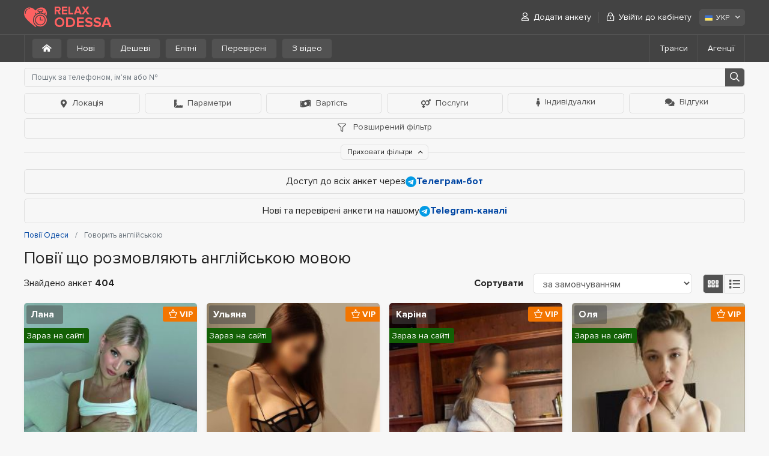

--- FILE ---
content_type: text/html; charset=UTF-8
request_url: https://relaxodessa.com/uk/language-english/
body_size: 14374
content:
<!DOCTYPE html>
<html lang="uk-UA">
<head>
	<meta charset="utf-8">
	<meta http-equiv="X-UA-Compatible" content="IE=Edge">
	<meta name="viewport" content="width=device-width">
	<title>Повії Одеси що розмовляють англійською мовою – RelaxOdessa</title>
	<meta name="description" content="Повії та індивідуалки Одеси які знають англійську мову. Всі анкети з фото, телефонами, описом та відгуками.">
	<link rel="stylesheet" href="/frontend/promo/css/styles.css" type="text/css">
	
	
	<link rel="apple-touch-icon" sizes="152x152" href="/frontend/promo/images/favicons/apple-touch-icon.png">
	<link rel="icon" type="image/png" sizes="32x32" href="/frontend/promo/images/favicons/favicon-32x32.png">
	<link rel="icon" type="image/png" sizes="16x16" href="/frontend/promo/images/favicons/favicon-16x16.png">
	<link rel="shortcut icon" href="/frontend/promo/images/favicons/favicon.ico">
	<link rel="manifest" href="/frontend/promo/images/favicons/site.webmanifest">
	<link rel="mask-icon" href="/frontend/promo/images/favicons/safari-pinned-tab.svg" color="#373737">
	<meta name="msapplication-TileColor" content="#373737">
	<meta name="msapplication-config" content="/frontend/promo/images/favicons/site.webmanifest">
	<meta name="theme-color" content="#373737">

	<link rel="canonical" href="https://relaxodessa.com/uk/language-english/" >
	<link rel="alternate" hreflang="ru-UA" href="https://relaxodessa.com/language-english/">
<link rel="alternate" hreflang="en" href="https://relaxodessa.com/en/language-english/">
<link rel="alternate" hreflang="uk-UA" href="https://relaxodessa.com/uk/language-english/">

	<!-- Google tag (gtag.js) -->
<script async src="https://www.googletagmanager.com/gtag/js?id=G-53TY0757NX"></script>
<script>
  window.dataLayer = window.dataLayer || [];
  function gtag(){dataLayer.push(arguments);}
  gtag('js', new Date());

  gtag('config', 'G-53TY0757NX');
</script>
</head>
<body>
		
	<header id="header" >
		<div class="container">
			<div class="row">
				<div class="col">
					<a href="https://relaxodessa.com/uk/"><div class="d-flex align-items-center">
                <img src="/frontend/promo/images/logo.svg" alt="RelaxOdessa.com">
                <div class="site-name">
                  <div>RELAX</div>
                  <div>ODESSA</div>
                </div>
              </div></a>
					<a href="#" class="mb-burger" title="Меню"><i class="far fa-bars"></i></a>
					<nav id="user-menu">
						<ul class="menu">
							    <li><a href="/uk/register/"><i class="far fa-user"></i> Додати анкету</a></li>
				    <li><a href="/uk/login/" data-toggle="modal" data-target="#login-popup" data-remote="/ajax/login.php?lang=ukr"><i class="far fa-lock-alt"></i> Увійти до кабінету</a></li>
						</ul>

						<div class="lang">
							<div class="dropdown">
								<span class="btn btn-light" role="button" data-toggle="dropdown" aria-haspopup="true" aria-expanded="false">
									<img src="/frontend/promo/images/flags/ua-ico.svg" alt="УКР" width="16" height="16">УКР <i class="far fa-angle-down"></i>
								</span>
								<div class="dropdown-menu dropdown-menu-right">
									<a class="dropdown-item" href="/language-english/"><img src="/frontend/promo/images/flags/ru-ico.svg" alt="РУС" width="16" height="16">РУС</a><a class="dropdown-item" href="/en/language-english/"><img src="/frontend/promo/images/flags/en-ico.svg" alt="ENG" width="16" height="16">ENG</a>
								</div>
							</div>
						</div>
					</nav>
				</div>
			</div>
		</div>
		<div class="sub-header">
	<div class="container">
		<div class="row">
			<div class="col">
				<nav class="filter">
                    <ul>
                        <li><a href='https://relaxodessa.com/uk/' class="btn btn-light"><i class="fas fa-home-alt mr-0"></i></a></li>
                        <li><a href='https://relaxodessa.com/uk/new/' class="btn btn-light">Нові</a></li>
                        <li><a href='https://relaxodessa.com/uk/cheap/' class="btn btn-light">Дешеві</a></li>
                        <li><a href='https://relaxodessa.com/uk/elite/' class="btn btn-light">Елітні</a></li>
                        <li><a href='https://relaxodessa.com/uk/verified/' class="btn btn-light">Перевірені</a></li>
                        <li><a href='https://relaxodessa.com/uk/video/' class="btn btn-light">З відео</a></li>
                    </ul>
                </nav>
				<nav id="sub-nav">
					<a href="#" class="far fa-bars"></a>
					<ul>
						
						<li><a href='https://relaxodessa.com/uk/shemales/'>Транси</a></li>
						<li><a href='https://relaxodessa.com/uk/salons/'>Агенції</a></li>
					</ul>
				</nav>
			</div>
		</div>
	</div>
</div>

	</header>
	

<!-- end header -->
<main id="main">
	<div class="container">
		<div class="row">
			<div class="col">
				<div id="filter" class="show-collapse">
	<nav class="features collapse show" >
		<form action="" class="form-search" method="POST">
			<fieldset>
				<div class="form-row">
					<div class="col">
						<input type="text" name="q" class="form-control" placeholder="Пошук за телефоном, ім'ям або №">
						<button type="submit"><i class="far fa-search"></i></button>
					</div>
				</div>
			</fieldset>
		</form>
		<ul>
			<li class="">
				<button type="button" class="btn btn-outline-light filter-opener" data-toggle='pagelet' data-target="#locations-filter">
					<i class="fas fa-map-marker-alt mr-2"></i>Локація</button>
			</li>

			<li class="   ">
				<button type="button" class="btn btn-outline-light filter-opener" data-toggle='pagelet' data-target="#parameters-filter">
					<i class="fas fa-ruler-combined mr-2"></i>Параметри</button>
			</li>

			<li class="">
				<button type="button" class="btn btn-outline-light filter-opener" data-toggle='pagelet' data-target="#prices-filter">
					<i class="fas fa-money-bill-wave mr-2"></i>Вартість
				</button>
			</li>

			<li class="">
				<button type="button" class="btn btn-outline-light filter-opener" data-toggle='pagelet' data-target="#services-filter" >
					<i class="fas fa-venus-mars mr-2"></i>Послуги
				</button>
			</li>

			<li class="">
				<a href="https://relaxodessa.com/uk/independent/" class="btn btn-outline-light"><i class="fas fa-female mr-2"></i>Індивідуалки</a>
			</li>

			<li class="">
				<a href="https://relaxodessa.com/uk/reviews/" class="btn btn-outline-light"><i class="fas fa-comments mr-2"></i>Відгуки</a>
			</li>

			<li class="">
				<a href="#" class="btn btn-outline-light filter-opener" data-toggle='pagelet' data-target="#extended-filter"
				   data-remote="/ajax/filter.php?lang=ukr&notype=1&country=ukraine&city=odessa&type=profile"><i
							class="far fa-filter"></i> Розширений фільтр</a>
			</li>
		</ul>


	<div class="extended-filter" id="extended-filter">
		<form action="#">

		</form>
	</div>
	<div class="extended-filter other-filters" id="locations-filter" >
		<ul class="nav nav-pills mb-3" id="pills-tab" role="tablist"><li><button type="button" class="btn active w-100" data-toggle="pill" data-target="#pills-district">Райони</button></li><li><button type="button" class="btn  w-100" data-toggle="pill" data-target="#pills-outcall">Місця обслуговування</button></li></ul>
		<div class="tab-content" id="pills-tabContent">
			<div class="tab-pane fade show active" id="pills-district" role="tabpanel">
				<div class="row">
					
					<div class="title"><a href="https://relaxodessa.com/uk/district-kyivskyi/">Київський</a></div><div class="col-xl-3 col-lg-4 col-md-6 mb-2"><a href="https://relaxodessa.com/uk/district-kyivskyi/bolshoy-fontan/">Великий фонтан</a></div><div class="col-xl-3 col-lg-4 col-md-6 mb-2"><a href="https://relaxodessa.com/uk/district-kyivskyi/vuzovskiy/">Вузовський</a></div><div class="col-xl-3 col-lg-4 col-md-6 mb-2"><a href="https://relaxodessa.com/uk/district-kyivskyi/dacha-lovalevskogo/">Дача Ковалевського</a></div><div class="col-xl-3 col-lg-4 col-md-6 mb-2"><a href="https://relaxodessa.com/uk/district-kyivskyi/deribasovka/">Дерибасівка</a></div><div class="col-xl-3 col-lg-4 col-md-6 mb-2"><a href="https://relaxodessa.com/uk/district-kyivskyi/dmitriyevka/">Дмитрівка</a></div><div class="col-xl-3 col-lg-4 col-md-6 mb-2"><a href="https://relaxodessa.com/uk/district-kyivskyi/lyustdorf/">Люстдорф</a></div><div class="col-xl-3 col-lg-4 col-md-6 mb-2"><a href="https://relaxodessa.com/uk/district-kyivskyi/yugo-zapadnyy/">Південно-Західний</a></div><div class="col-xl-3 col-lg-4 col-md-6 mb-2"><a href="https://relaxodessa.com/uk/district-kyivskyi/tairova/">Таїрова</a></div><div class="col-xl-3 col-lg-4 col-md-6 mb-2"><a href="https://relaxodessa.com/uk/district-kyivskyi/tsarskoye-selo/">Царське село</a></div><div class="col-xl-3 col-lg-4 col-md-6 mb-2"><a href="https://relaxodessa.com/uk/district-kyivskyi/cheremushki/">Черемхи</a></div><div class="title"><a href="https://relaxodessa.com/uk/district-malynovskyi/">Малиновський</a></div><div class="col-xl-3 col-lg-4 col-md-6 mb-2"><a href="https://relaxodessa.com/uk/district-malynovskyi/blizhniye-melnitsy/">Ближні Млини</a></div><div class="col-xl-3 col-lg-4 col-md-6 mb-2"><a href="https://relaxodessa.com/uk/district-malynovskyi/bugayevka/">Бугаївка</a></div><div class="col-xl-3 col-lg-4 col-md-6 mb-2"><a href="https://relaxodessa.com/uk/district-malynovskyi/dalniye-melnitsy/">Далекі Млини</a></div><div class="col-xl-3 col-lg-4 col-md-6 mb-2"><a href="https://relaxodessa.com/uk/district-malynovskyi/dzerzhinskogo-pos/">Дзержинського сел.</a></div><div class="col-xl-3 col-lg-4 col-md-6 mb-2"><a href="https://relaxodessa.com/uk/district-malynovskyi/vtoraya-zastava/">Друга застава</a></div><div class="col-xl-3 col-lg-4 col-md-6 mb-2"><a href="https://relaxodessa.com/uk/district-malynovskyi/zastava-1-ya/">Застава 1-а</a></div><div class="col-xl-3 col-lg-4 col-md-6 mb-2"><a href="https://relaxodessa.com/uk/district-malynovskyi/kursaki/">Курсаки</a></div><div class="col-xl-3 col-lg-4 col-md-6 mb-2"><a href="https://relaxodessa.com/uk/district-malynovskyi/lenposelok/">Ленселище</a></div><div class="col-xl-3 col-lg-4 col-md-6 mb-2"><a href="https://relaxodessa.com/uk/district-malynovskyi/moldavanka/">Молдаванка</a></div><div class="title"><a href="https://relaxodessa.com/uk/district-prymorskyi/">Приморський</a></div><div class="col-xl-3 col-lg-4 col-md-6 mb-2"><a href="https://relaxodessa.com/uk/district-prymorskyi/arkadiya/">Аркадія</a></div><div class="col-xl-3 col-lg-4 col-md-6 mb-2"><a href="https://relaxodessa.com/uk/district-prymorskyi/otrada/">Відрада</a></div><div class="col-xl-3 col-lg-4 col-md-6 mb-2"><a href="https://relaxodessa.com/uk/district-prymorskyi/lanzheron/">Ланжерон</a></div><div class="col-xl-3 col-lg-4 col-md-6 mb-2"><a href="https://relaxodessa.com/uk/district-prymorskyi/malyy-fontan/">Малий Фонтан</a></div><div class="col-xl-3 col-lg-4 col-md-6 mb-2"><a href="https://relaxodessa.com/uk/district-prymorskyi/sakhalinchik/">Сахалінчик</a></div><div class="col-xl-3 col-lg-4 col-md-6 mb-2"><a href="https://relaxodessa.com/uk/district-prymorskyi/sredniy-fontan/">Середній фонтан</a></div><div class="col-xl-3 col-lg-4 col-md-6 mb-2"><a href="https://relaxodessa.com/uk/district-prymorskyi/frantsuzskiy-bulvar/">Французський бульвар</a></div><div class="col-xl-3 col-lg-4 col-md-6 mb-2"><a href="https://relaxodessa.com/uk/district-prymorskyi/tsentr/">Центр</a></div><div class="col-xl-3 col-lg-4 col-md-6 mb-2"><a href="https://relaxodessa.com/uk/district-prymorskyi/chubayevka/">Чубаївка</a></div><div class="title"><a href="https://relaxodessa.com/uk/district-suvorovskyi/">Суворовський</a></div><div class="col-xl-3 col-lg-4 col-md-6 mb-2"><a href="https://relaxodessa.com/uk/district-suvorovskyi/bolshevik/">Більшовик</a></div><div class="col-xl-3 col-lg-4 col-md-6 mb-2"><a href="https://relaxodessa.com/uk/district-suvorovskyi/zhevakhova-gora/">Жевахова Гора</a></div><div class="col-xl-3 col-lg-4 col-md-6 mb-2"><a href="https://relaxodessa.com/uk/district-suvorovskyi/krivaya-balka/">Крива Балка</a></div><div class="col-xl-3 col-lg-4 col-md-6 mb-2"><a href="https://relaxodessa.com/uk/district-suvorovskyi/kuyalnik/">Куяльник</a></div><div class="col-xl-3 col-lg-4 col-md-6 mb-2"><a href="https://relaxodessa.com/uk/district-suvorovskyi/luzanovka/">Лузанівка</a></div><div class="col-xl-3 col-lg-4 col-md-6 mb-2"><a href="https://relaxodessa.com/uk/district-suvorovskyi/peresyp/">Пересип</a></div><div class="col-xl-3 col-lg-4 col-md-6 mb-2"><a href="https://relaxodessa.com/uk/district-suvorovskyi/poselok-kotovskogo/">селище Котовського</a></div><div class="col-xl-3 col-lg-4 col-md-6 mb-2"><a href="https://relaxodessa.com/uk/district-suvorovskyi/slobodka/">Слобідка</a></div><div class="col-xl-3 col-lg-4 col-md-6 mb-2"><a href="https://relaxodessa.com/uk/district-suvorovskyi/shevchenko/">Шевченка</a></div>
				</div>
			</div>
			<div class="tab-pane fade " id="pills-metro" role="tabpanel">
				<div class="row">
					
				</div>

			</div>
			<div class="tab-pane fade " id="pills-outcall" role="tabpanel">
				<div class="row">
					<div class="col-xl-3 col-lg-4 col-md-6 mb-2"><a href="https://relaxodessa.com/uk/service-location-apartments/"  >Апартаменти</a></div><div class="col-xl-3 col-lg-4 col-md-6 mb-2"><a href="https://relaxodessa.com/uk/service-location-outcall/"  >Виїзд</a></div><div class="col-xl-3 col-lg-4 col-md-6 mb-2"><a href="https://relaxodessa.com/uk/outcall-to-sauna/" >Виїзд у сауну</a></div><div class="col-xl-3 col-lg-4 col-md-6 mb-2"><a href="https://relaxodessa.com/uk/outcall-to-hotel/" >Виїзд у готель</a></div><div class="col-xl-3 col-lg-4 col-md-6 mb-2"><a href="https://relaxodessa.com/uk/outcall-to-office/" >Виїзд до офісу</a></div><div class="col-xl-3 col-lg-4 col-md-6 mb-2"><a href="https://relaxodessa.com/uk/outcall-to-apartments/" >Виїзд на квартиру</a></div><div class="col-xl-3 col-lg-4 col-md-6 mb-2"><a href="https://relaxodessa.com/uk/outcall-to-house/" >Виїзд у заміський будинок</a></div><div class="col-xl-3 col-lg-4 col-md-6 mb-2"><a href="https://relaxodessa.com/uk/outcall-to-car/" >Секс в авто</a></div>

					<div class="title">Виїжджаю до передмістя</div><div class="col-xl-3 col-lg-4 col-md-6 mb-2"><a href="https://relaxodessa.com/uk/zatoka/" >Затока</a></div><div class="col-xl-3 col-lg-4 col-md-6 mb-2"><a href="https://relaxodessa.com/uk/karolino-bugaz/" >Кароліно-Бугаз</a></div><div class="col-xl-3 col-lg-4 col-md-6 mb-2"><a href="https://relaxodessa.com/uk/koblevo/" >Коблеве</a></div><div class="col-xl-3 col-lg-4 col-md-6 mb-2"><a href="https://relaxodessa.com/uk/kurortnoye/" >Курортне</a></div><div class="col-xl-3 col-lg-4 col-md-6 mb-2"><a href="https://relaxodessa.com/uk/tuzhnyy/" >Південний</a></div><div class="col-xl-3 col-lg-4 col-md-6 mb-2"><a href="https://relaxodessa.com/uk/chernomorsk/" >Чорноморськ</a></div>
				</div>
			</div>
		</div>


	</div>
	<div class="extended-filter other-filters" id="parameters-filter" >
		<div class="row">
			<div class="title">Вік</div>
			<div class="col-xl-3 col-lg-4 col-md-6 mb-2"><a href="https://relaxodessa.com/uk/age-1/"  >від 18 до 21</a></div><div class="col-xl-3 col-lg-4 col-md-6 mb-2"><a href="https://relaxodessa.com/uk/age-2/"  >від 22 до 25</a></div><div class="col-xl-3 col-lg-4 col-md-6 mb-2"><a href="https://relaxodessa.com/uk/age-3/"  >від 26 до 30</a></div><div class="col-xl-3 col-lg-4 col-md-6 mb-2"><a href="https://relaxodessa.com/uk/age-4/"  >від 31 до 35</a></div><div class="col-xl-3 col-lg-4 col-md-6 mb-2"><a href="https://relaxodessa.com/uk/age-5/"  >від 36 до 40</a></div><div class="col-xl-3 col-lg-4 col-md-6 mb-2"><a href="https://relaxodessa.com/uk/age-6/"  >від 41 до 45</a></div><div class="col-xl-3 col-lg-4 col-md-6 mb-2"><a href="https://relaxodessa.com/uk/age-7/"  >від 46 і старше</a></div>
		</div>
		<div class="row">
			<div class="title">Зріст</div>
			<div class="col-xl-3 col-lg-4 col-md-6 mb-2"><a href="https://relaxodessa.com/uk/height-1/"  >від 150 до 160 див.</a></div><div class="col-xl-3 col-lg-4 col-md-6 mb-2"><a href="https://relaxodessa.com/uk/height-2/"  >від 161 до 165 см.</a></div><div class="col-xl-3 col-lg-4 col-md-6 mb-2"><a href="https://relaxodessa.com/uk/height-3/"  >від 166 до 170 см.</a></div><div class="col-xl-3 col-lg-4 col-md-6 mb-2"><a href="https://relaxodessa.com/uk/height-4/"  >від 171 до 175 см.</a></div><div class="col-xl-3 col-lg-4 col-md-6 mb-2"><a href="https://relaxodessa.com/uk/height-5/"  >від 176 до 180 см.</a></div><div class="col-xl-3 col-lg-4 col-md-6 mb-2"><a href="https://relaxodessa.com/uk/height-6/"  >від 181 до 185 см.</a></div><div class="col-xl-3 col-lg-4 col-md-6 mb-2"><a href="https://relaxodessa.com/uk/height-7/"  >від 186 і вище</a></div>
		</div>
		<div class="row">
			<div class="title">Вага</div>
			<div class="col-xl-3 col-lg-4 col-md-6 mb-2"><a href="https://relaxodessa.com/uk/weight-1/"  >менше 50 кг.</a></div><div class="col-xl-3 col-lg-4 col-md-6 mb-2"><a href="https://relaxodessa.com/uk/weight-2/"  >від 51 до 55 кг.</a></div><div class="col-xl-3 col-lg-4 col-md-6 mb-2"><a href="https://relaxodessa.com/uk/weight-3/"  >від 56 до 60 кг.</a></div><div class="col-xl-3 col-lg-4 col-md-6 mb-2"><a href="https://relaxodessa.com/uk/weight-4/"  >від 61 до 65 кг.</a></div><div class="col-xl-3 col-lg-4 col-md-6 mb-2"><a href="https://relaxodessa.com/uk/weight-5/"  >від 66 до 70 кг.</a></div><div class="col-xl-3 col-lg-4 col-md-6 mb-2"><a href="https://relaxodessa.com/uk/weight-6/"  >від 71 і вище</a></div>
		</div>
		<div class="row">
			<div class="title">Груди</div>
			<div class="col-xl-3 col-lg-4 col-md-6 mb-2"><a href="https://relaxodessa.com/uk/bust-1/"  >1 (A)</a></div><div class="col-xl-3 col-lg-4 col-md-6 mb-2"><a href="https://relaxodessa.com/uk/bust-2/"  >2 (B)</a></div><div class="col-xl-3 col-lg-4 col-md-6 mb-2"><a href="https://relaxodessa.com/uk/bust-3/"  >3 (C)</a></div><div class="col-xl-3 col-lg-4 col-md-6 mb-2"><a href="https://relaxodessa.com/uk/bust-4/"  >4 (D)</a></div><div class="col-xl-3 col-lg-4 col-md-6 mb-2"><a href="https://relaxodessa.com/uk/bust-5/"  >5 (DD)</a></div><div class="col-xl-3 col-lg-4 col-md-6 mb-2"><a href="https://relaxodessa.com/uk/bust-6/"  >6 (E)</a></div><div class="col-xl-3 col-lg-4 col-md-6 mb-2"><a href="https://relaxodessa.com/uk/bust-natural/"  >Натуральна</a></div><div class="col-xl-3 col-lg-4 col-md-6 mb-2"><a href="https://relaxodessa.com/uk/bust-silicone/"  >Силіконова</a></div>
		</div>
	</div>

	<div class="extended-filter other-filters" id="prices-filter" >
		<div class="row"><div class="col-xl-3 col-lg-4 col-md-6 mb-2"><a href="https://relaxodessa.com/uk/price-1/"  >менше ніж 600 грн.</a></div><div class="col-xl-3 col-lg-4 col-md-6 mb-2"><a href="https://relaxodessa.com/uk/price-2/"  >від 600 до 1000 грн.</a></div><div class="col-xl-3 col-lg-4 col-md-6 mb-2"><a href="https://relaxodessa.com/uk/price-3/"  >від 1000 до 1500 грн.</a></div><div class="col-xl-3 col-lg-4 col-md-6 mb-2"><a href="https://relaxodessa.com/uk/price-4/"  >від 1500 до 2000 грн.</a></div><div class="col-xl-3 col-lg-4 col-md-6 mb-2"><a href="https://relaxodessa.com/uk/price-5/"  >від 2000 до 2500 грн.</a></div><div class="col-xl-3 col-lg-4 col-md-6 mb-2"><a href="https://relaxodessa.com/uk/price-6/"  >від 2500 до 3000 грн.</a></div><div class="col-xl-3 col-lg-4 col-md-6 mb-2"><a href="https://relaxodessa.com/uk/price-7/"  >від 3000 до 5000 грн.</a></div><div class="col-xl-3 col-lg-4 col-md-6 mb-2"><a href="https://relaxodessa.com/uk/price-8/"  >понад 5000 грн.</a></div></div>
	</div>

	<div class="extended-filter other-filters" id="services-filter" >
		<div class="row"><div class="title">Основні</div><div class="col-xl-3 col-lg-4 col-md-6 mb-2"><a href="https://relaxodessa.com/uk/service-vaginal-sex/" >Вагінальний секс</a></div><div class="col-xl-3 col-lg-4 col-md-6 mb-2"><a href="https://relaxodessa.com/uk/service-blowjob-with-condom/" >Мінет у презервативі</a></div><div class="col-xl-3 col-lg-4 col-md-6 mb-2"><a href="https://relaxodessa.com/uk/service-french-kissing/" >Поцілунки з язиком</a></div><div class="col-xl-3 col-lg-4 col-md-6 mb-2"><a href="https://relaxodessa.com/uk/service-anal-sex/" >Секс анальний</a></div><div class="col-xl-3 col-lg-4 col-md-6 mb-2"><a href="https://relaxodessa.com/uk/service-group-sex/" >Секс груповий</a></div><div class="col-xl-3 col-lg-4 col-md-6 mb-2"><a href="https://relaxodessa.com/uk/service-lesbian-sex/" >Секс лесбійський</a></div></div><div class="row"><div class="title">Додаткові</div><div class="col-xl-3 col-lg-4 col-md-6 mb-2"><a href="https://relaxodessa.com/uk/service-escort/" >Ескорт</a></div><div class="col-xl-3 col-lg-4 col-md-6 mb-2"><a href="https://relaxodessa.com/uk/service-cum-in-mouth/" >Закінчення в рот</a></div><div class="col-xl-3 col-lg-4 col-md-6 mb-2"><a href="https://relaxodessa.com/uk/service-cum-on-tits/" >Закінчення на груди</a></div><div class="col-xl-3 col-lg-4 col-md-6 mb-2"><a href="https://relaxodessa.com/uk/service-cum-on-face/" >Закінчення на обличчя</a></div><div class="col-xl-3 col-lg-4 col-md-6 mb-2"><a href="https://relaxodessa.com/uk/service-cunnilingus/" >Кунілінгус</a></div><div class="col-xl-3 col-lg-4 col-md-6 mb-2"><a href="https://relaxodessa.com/uk/service-blowjob-without-condom/" >Мінет без гумки</a></div><div class="col-xl-3 col-lg-4 col-md-6 mb-2"><a href="https://relaxodessa.com/uk/service-deep-blowjob/" >Мінет глибокий</a></div><div class="col-xl-3 col-lg-4 col-md-6 mb-2"><a href="https://relaxodessa.com/uk/service-couples-services/" >Послуги сімейній парі</a></div><div class="col-xl-3 col-lg-4 col-md-6 mb-2"><a href="https://relaxodessa.com/uk/service-working-with-virgins/" >Працюю з незайманими</a></div><div class="col-xl-3 col-lg-4 col-md-6 mb-2"><a href="https://relaxodessa.com/uk/service-sexual-roleplay/" >Рольові ігри</a></div><div class="col-xl-3 col-lg-4 col-md-6 mb-2"><a href="https://relaxodessa.com/uk/service-sex-toys/" >Секс іграшки</a></div><div class="col-xl-3 col-lg-4 col-md-6 mb-2"><a href="https://relaxodessa.com/uk/service-phone-sex/" >Секс за телефоном</a></div><div class="col-xl-3 col-lg-4 col-md-6 mb-2"><a href="https://relaxodessa.com/uk/service-facesitting/" >Фейсіттинг</a></div><div class="col-xl-3 col-lg-4 col-md-6 mb-2"><a href="https://relaxodessa.com/uk/service-photo-video/" >Фото/відео зйомка</a></div></div><div class="row"><div class="title">Масаж</div><div class="col-xl-3 col-lg-4 col-md-6 mb-2"><a href="https://relaxodessa.com/uk/service-sakura-massage/" >Масаж Гілка сакури</a></div><div class="col-xl-3 col-lg-4 col-md-6 mb-2"><a href="https://relaxodessa.com/uk/service-erotic-massage/" >Масаж еротичний</a></div><div class="col-xl-3 col-lg-4 col-md-6 mb-2"><a href="https://relaxodessa.com/uk/service-classical-massage/" >Масаж класичний</a></div><div class="col-xl-3 col-lg-4 col-md-6 mb-2"><a href="https://relaxodessa.com/uk/service-professional-massage/" >Масаж професійний</a></div><div class="col-xl-3 col-lg-4 col-md-6 mb-2"><a href="https://relaxodessa.com/uk/service-relaxing-massage/" >Масаж розслаблюючий</a></div><div class="col-xl-3 col-lg-4 col-md-6 mb-2"><a href="https://relaxodessa.com/uk/service-thai-massage/" >Масаж тайський</a></div><div class="col-xl-3 col-lg-4 col-md-6 mb-2"><a href="https://relaxodessa.com/uk/service-trigger-point-massage/" >Масаж точковий</a></div><div class="col-xl-3 col-lg-4 col-md-6 mb-2"><a href="https://relaxodessa.com/uk/service-urological-massage/" >Масаж урологічний</a></div></div><div class="row"><div class="title">Стриптиз</div><div class="col-xl-3 col-lg-4 col-md-6 mb-2"><a href="https://relaxodessa.com/uk/service-hardcore-lesbian/" >Лесбі відверте</a></div><div class="col-xl-3 col-lg-4 col-md-6 mb-2"><a href="https://relaxodessa.com/uk/service-soft-lesbian/" >Лесбі-шоу легке</a></div><div class="col-xl-3 col-lg-4 col-md-6 mb-2"><a href="https://relaxodessa.com/uk/service-amateur-striptease/" >Стриптиз не профі</a></div><div class="col-xl-3 col-lg-4 col-md-6 mb-2"><a href="https://relaxodessa.com/uk/service-professional-striptease/" >Стриптиз профі</a></div></div><div class="row"><div class="title">Садо-мазо</div><div class="col-xl-3 col-lg-4 col-md-6 mb-2"><a href="https://relaxodessa.com/uk/service-bondage/" >Бандаж</a></div><div class="col-xl-3 col-lg-4 col-md-6 mb-2"><a href="https://relaxodessa.com/uk/service-erotic-games/" >Еротичні ігри</a></div><div class="col-xl-3 col-lg-4 col-md-6 mb-2"><a href="https://relaxodessa.com/uk/service-sensual-domination/" >Легка домінація</a></div><div class="col-xl-3 col-lg-4 col-md-6 mb-2"><a href="https://relaxodessa.com/uk/service-mistress/" >Пані</a></div><div class="col-xl-3 col-lg-4 col-md-6 mb-2"><a href="https://relaxodessa.com/uk/service-erotic-spanking/" >Порка</a></div><div class="col-xl-3 col-lg-4 col-md-6 mb-2"><a href="https://relaxodessa.com/uk/service-slave/" >Рабиня</a></div><div class="col-xl-3 col-lg-4 col-md-6 mb-2"><a href="https://relaxodessa.com/uk/service-trampling/" >Трамплінг</a></div><div class="col-xl-3 col-lg-4 col-md-6 mb-2"><a href="https://relaxodessa.com/uk/service-fetish/" >Фетіш</a></div></div><div class="row"><div class="title">Екстрім</div><div class="col-xl-3 col-lg-4 col-md-6 mb-2"><a href="https://relaxodessa.com/uk/service-anilingus/" >Анілінгус роблю</a></div><div class="col-xl-3 col-lg-4 col-md-6 mb-2"><a href="https://relaxodessa.com/uk/service-vaginal-fisting/" >Вагінальний фістинг</a></div><div class="col-xl-3 col-lg-4 col-md-6 mb-2"><a href="https://relaxodessa.com/uk/service-urolagnia-give/" >Золотий дощ видача</a></div><div class="col-xl-3 col-lg-4 col-md-6 mb-2"><a href="https://relaxodessa.com/uk/service-urolagnia-receive/" >Золотий дощ прийом</a></div><div class="col-xl-3 col-lg-4 col-md-6 mb-2"><a href="https://relaxodessa.com/uk/service-crap-give/" >Копро видача</a></div><div class="col-xl-3 col-lg-4 col-md-6 mb-2"><a href="https://relaxodessa.com/uk/service-strap-on/" >Страпон</a></div><div class="col-xl-3 col-lg-4 col-md-6 mb-2"><a href="https://relaxodessa.com/uk/service-anal-fisting/" >Фістинг анальний</a></div></div>
	</div>
	</nav>
	<div class="filter-footer">
		<a href="#" class="btn" data-showtext="Показати фільтри" data-hidetext="Приховати фільтри">Приховати фільтри <i class="far fa-angle-up"></i></a>
	</div>

</div>



				<div class="block-info mb-2">Доступ до всіх анкет через
<a href="https://t.me/RelaxOdessaCommBot" target="_blank" rel="nofollow" ><img src="/frontend/promo/images/icon_telegram.svg" alt="Telegram"> <strong>Телеграм-бот</strong></a></div><div class="block-info">Нові та перевірені анкети на нашому <a href="https://t.me/+g820sH2liIk2N2Zi" target="_blank" rel="nofollow"><img src="/frontend/promo/images/icon_telegram.svg" alt="Telegram"><strong>Telegram-каналі</strong></a></div>
				<!-- BreadcrumbList schema -->
<script type="application/ld+json">
    {"@context":"http:\/\/schema.org","@type":"BreadcrumbList",	"itemListElement":[		{"@type":"ListItem","position":1,"item":{"@id":"https:\/\/relaxodessa.com\/uk\/","name":"Повії Одеси"}},{"@type":"ListItem","position":2,"item":{"@id":"https:\/\/relaxodessa.com\/uk\/","name":"Повії Одеси"}},{"@type":"ListItem","position":3,"item":{"@id":"https:\/\/relaxodessa.com\/uk\/language-english\/","name":"Говорить англійською"}}	]}
</script>
<!-- /BreadcrumbList schema -->

<nav aria-label="breadcrumb">
	<ol class="breadcrumb" >

		
						<li class="breadcrumb-item">
							<a href="https://relaxodessa.com/uk/">
								<span>Повії Одеси</span>
							</a>
						</li>
        <li class="breadcrumb-item active" aria-current="page" >
			<span>Говорить англійською</span>
		</li>
	</ol>
</nav>
				<h1>Повії що розмовляють англійською мовою</h1>



				<div class="row control-panel">
					<div class="col-auto mr-auto list-info">Знайдено анкет <strong>404</strong></div>
					<div class="col-auto form-sort">
						<div class="row">
							<div class="col-auto">
								<label class="col-form-label list-info">Сортувати</label>
							</div>
							<div class="col-auto">
								<div class="">
									<select class="form-control selecter-element list-filters" name="sort[]" tabindex="-1" >
										<option value="0"  selected >за замовчуванням</option>
										<option value="1" >по спаданням ціни</option>
										<option value="2" >за зростанням ціни</option>
										<option value="3" >за спаданням віку</option>
										<option value="4" >за зростанням віку</option>
										<option value="5" >за спаданням ваги</option>
										<option value="6" >за зростанням ваги</option>
										<option value="7" >за зростанням розміру грудей</option>
										<option value="8" >по спаданню розміру грудей</option>
									</select>
								</div>
							</div>
						</div>
					</div>
					<div class="col-auto pl-0">
					<ul class="list-switcher" data-list="list-switch">
						<li  class="active"><a href="#" data-style="thumbnails"><i class="far fa-grip-horizontal"></i></a></li>
							<li ><a href="#" data-style="list"><i class="far fa-list"></i></a></li>
					</ul>
							</div>
				</div>






				
				<div class="profiles_list" data-list="list-switch" data-view="thumbnails" id="loading-catalog-list">
					<div class="item">
    <div class="frame">
        <div class="photo">
            <div class="visual"><a href="https://relaxodessa.com/uk/62272/"><img src="/frontend/promo/images/lazy.gif" class="lazy" data-src="/files/profile/6/2/2/7/2/promo_photo4_fc8.jpg" alt="Повія Одеси : Лана - фото 1"></a></div><div class="visual"><a href="https://relaxodessa.com/uk/62272/"><img src="/frontend/promo/images/lazy.gif" class="lazy" data-src="/files/profile/6/2/2/7/2/promo_photo1_acf.jpg" alt="Повія Одеси : Лана - фото 2"></a></div><div class="visual"><a href="https://relaxodessa.com/uk/62272/"><img src="/frontend/promo/images/lazy.gif" class="lazy" data-src="/files/profile/6/2/2/7/2/promo_photo6_581.jpg" alt="Повія Одеси : Лана - фото 3"></a></div><div class="visual"><a href="https://relaxodessa.com/uk/62272/"><img src="/frontend/promo/images/lazy.gif" class="lazy" data-src="/files/profile/6/2/2/7/2/promo_photo5_c66.jpg" alt="Повія Одеси : Лана - фото 4"></a></div><div class="visual"><a href="https://relaxodessa.com/uk/62272/"><img src="/frontend/promo/images/lazy.gif" class="lazy" data-src="/files/profile/6/2/2/7/2/promo_photo8_50b.jpg" alt="Повія Одеси : Лана - фото 5"></a></div><div class="visual"><a href="https://relaxodessa.com/uk/62272/"><img src="/frontend/promo/images/lazy.gif" class="lazy" data-src="/files/profile/6/2/2/7/2/promo_photo7_245.jpg" alt="Повія Одеси : Лана - фото 6"></a></div>
        </div>
        <div class="info">
            <strong class="title"><a href="https://relaxodessa.com/uk/62272/"> Лана</a></strong>
            <ul class="details">
                <li>
                    <p><span>Вік</span> <strong>20 років</strong></p>
                </li>
                <li>
                    <p><span>Зріст</span> <strong>168 см.</strong></p>
                </li>
                <li>
                    <p><span>Вага</span> <strong>50 кг.</strong></p>
                </li>
                <li>
                    <p><span>Груди</span> <strong>2</strong></p>
                </li>
                <li>
                    <p><span>Виїзд</span> <strong>Є</strong></p>
                </li>
            </ul>
            <div class="description-mini">Ласковая малышка подарит удовольствиe</div> 
            <div class="item-footer">
                <strong class="price">від 900 грн.</strong>
                <a href="https://relaxodessa.com/uk/62272/" class="btn btn-secondary">Детальна анкета</a>
            </div>
                <ul class="status-list"><li class="vip"><i class="far fa-chess-queen"></i> VIP</li> <li class="online">Зараз на сайті</li></ul>
        </div>
    </div>
</div><div class="item">
    <div class="frame">
        <div class="photo">
            <div class="visual"><a href="https://relaxodessa.com/uk/60508/"><img src="/frontend/promo/images/lazy.gif" class="lazy" data-src="/files/profile/6/0/5/0/8/promo_photo2_938.jpg" alt="Повія Одеси : Ульяна - фото 1"></a></div><div class="visual"><a href="https://relaxodessa.com/uk/60508/"><img src="/frontend/promo/images/lazy.gif" class="lazy" data-src="/files/profile/6/0/5/0/8/promo_photo1_b94.jpg" alt="Повія Одеси : Ульяна - фото 2"></a></div><div class="visual"><a href="https://relaxodessa.com/uk/60508/"><img src="/frontend/promo/images/lazy.gif" class="lazy" data-src="/files/profile/6/0/5/0/8/promo_photo3_ede.jpg" alt="Повія Одеси : Ульяна - фото 3"></a></div>
        </div>
        <div class="info">
            <strong class="title"><a href="https://relaxodessa.com/uk/60508/"> Ульяна</a></strong>
            <ul class="details">
                <li>
                    <p><span>Вік</span> <strong>20 років</strong></p>
                </li>
                <li>
                    <p><span>Зріст</span> <strong>165 см.</strong></p>
                </li>
                <li>
                    <p><span>Вага</span> <strong>50 кг.</strong></p>
                </li>
                <li>
                    <p><span>Груди</span> <strong>2</strong></p>
                </li>
                <li>
                    <p><span>Виїзд</span> <strong>Є</strong></p>
                </li>
            </ul>
            <div class="description-mini">Жгуча брюнетка з підтягнутою фігурою запрошує тебе до себе на феєричне проведення часу.</div> 
            <div class="item-footer">
                <strong class="price">від 3200 грн.</strong>
                <a href="https://relaxodessa.com/uk/60508/" class="btn btn-secondary">Детальна анкета</a>
            </div>
                <ul class="status-list"><li class="vip"><i class="far fa-chess-queen"></i> VIP</li> <li class="online">Зараз на сайті</li></ul>
        </div>
    </div>
</div><div class="item">
    <div class="frame">
        <div class="photo">
            <div class="visual"><a href="https://relaxodessa.com/uk/62329/"><img src="/frontend/promo/images/lazy.gif" class="lazy" data-src="/files/profile/6/2/3/2/9/promo_photo3_547.jpg" alt="Повія Одеси : Каріна - фото 1"></a></div><div class="visual"><a href="https://relaxodessa.com/uk/62329/"><img src="/frontend/promo/images/lazy.gif" class="lazy" data-src="/files/profile/6/2/3/2/9/promo_photo4_595.jpg" alt="Повія Одеси : Каріна - фото 2"></a></div><div class="visual"><a href="https://relaxodessa.com/uk/62329/"><img src="/frontend/promo/images/lazy.gif" class="lazy" data-src="/files/profile/6/2/3/2/9/promo_photo1_e5a.jpg" alt="Повія Одеси : Каріна - фото 3"></a></div><div class="visual"><a href="https://relaxodessa.com/uk/62329/"><img src="/frontend/promo/images/lazy.gif" class="lazy" data-src="/files/profile/6/2/3/2/9/promo_photo2_70e.jpg" alt="Повія Одеси : Каріна - фото 4"></a></div>
        </div>
        <div class="info">
            <strong class="title"><a href="https://relaxodessa.com/uk/62329/"> Каріна</a></strong>
            <ul class="details">
                <li>
                    <p><span>Вік</span> <strong>21 рік</strong></p>
                </li>
                <li>
                    <p><span>Зріст</span> <strong>168 см.</strong></p>
                </li>
                <li>
                    <p><span>Вага</span> <strong>53 кг.</strong></p>
                </li>
                <li>
                    <p><span>Груди</span> <strong>2</strong></p>
                </li>
                <li>
                    <p><span>Виїзд</span> <strong>Є</strong></p>
                </li>
            </ul>
            <div class="description-mini">Очаровательная незнакомка мечтает о приятном знакомстве. </div> 
            <div class="item-footer">
                <strong class="price">від 4100 грн.</strong>
                <a href="https://relaxodessa.com/uk/62329/" class="btn btn-secondary">Детальна анкета</a>
            </div>
                <ul class="status-list"><li class="vip"><i class="far fa-chess-queen"></i> VIP</li> <li class="online">Зараз на сайті</li></ul>
        </div>
    </div>
</div><div class="item">
    <div class="frame">
        <div class="photo">
            <div class="visual"><a href="https://relaxodessa.com/uk/62342/"><img src="/frontend/promo/images/lazy.gif" class="lazy" data-src="/files/profile/6/2/3/4/2/promo_photo1_154.jpg" alt="Повія Одеси : Оля - фото 1"></a></div><div class="visual"><a href="https://relaxodessa.com/uk/62342/"><img src="/frontend/promo/images/lazy.gif" class="lazy" data-src="/files/profile/6/2/3/4/2/promo_photo2_428.jpg" alt="Повія Одеси : Оля - фото 2"></a></div><div class="visual"><a href="https://relaxodessa.com/uk/62342/"><img src="/frontend/promo/images/lazy.gif" class="lazy" data-src="/files/profile/6/2/3/4/2/promo_photo5_f42.jpg" alt="Повія Одеси : Оля - фото 3"></a></div><div class="visual"><a href="https://relaxodessa.com/uk/62342/"><img src="/frontend/promo/images/lazy.gif" class="lazy" data-src="/files/profile/6/2/3/4/2/promo_photo6_82b.jpg" alt="Повія Одеси : Оля - фото 4"></a></div><div class="visual"><a href="https://relaxodessa.com/uk/62342/"><img src="/frontend/promo/images/lazy.gif" class="lazy" data-src="/files/profile/6/2/3/4/2/promo_photo4_036.jpg" alt="Повія Одеси : Оля - фото 5"></a></div><div class="visual"><a href="https://relaxodessa.com/uk/62342/"><img src="/frontend/promo/images/lazy.gif" class="lazy" data-src="/files/profile/6/2/3/4/2/promo_photo3_1fc.jpg" alt="Повія Одеси : Оля - фото 6"></a></div>
        </div>
        <div class="info">
            <strong class="title"><a href="https://relaxodessa.com/uk/62342/"> Оля</a></strong>
            <ul class="details">
                <li>
                    <p><span>Вік</span> <strong>23 року</strong></p>
                </li>
                <li>
                    <p><span>Зріст</span> <strong>160 см.</strong></p>
                </li>
                <li>
                    <p><span>Вага</span> <strong>49 кг.</strong></p>
                </li>
                <li>
                    <p><span>Груди</span> <strong>2</strong></p>
                </li>
                <li>
                    <p><span>Виїзд</span> <strong>Є</strong></p>
                </li>
            </ul>
            <div class="description-mini">Я не только привлекательная, но еще знаю много способов как удовлетворить мужчину. </div> 
            <div class="item-footer">
                <strong class="price">від 2000 грн.</strong>
                <a href="https://relaxodessa.com/uk/62342/" class="btn btn-secondary">Детальна анкета</a>
            </div>
                <ul class="status-list"><li class="vip"><i class="far fa-chess-queen"></i> VIP</li> <li class="online">Зараз на сайті</li></ul>
        </div>
    </div>
</div><div class="item">
    <div class="frame">
        <div class="photo">
            <div class="visual"><a href="https://relaxodessa.com/uk/62296/"><img src="/frontend/promo/images/lazy.gif" class="lazy" data-src="/files/profile/6/2/2/9/6/promo_photo1_faa.jpg" alt="Повія Одеси : Кріс - фото 1"></a></div><div class="visual"><a href="https://relaxodessa.com/uk/62296/"><img src="/frontend/promo/images/lazy.gif" class="lazy" data-src="/files/profile/6/2/2/9/6/promo_photo5_2fd.jpg" alt="Повія Одеси : Кріс - фото 2"></a></div><div class="visual"><a href="https://relaxodessa.com/uk/62296/"><img src="/frontend/promo/images/lazy.gif" class="lazy" data-src="/files/profile/6/2/2/9/6/promo_photo6_596.jpg" alt="Повія Одеси : Кріс - фото 3"></a></div><div class="visual"><a href="https://relaxodessa.com/uk/62296/"><img src="/frontend/promo/images/lazy.gif" class="lazy" data-src="/files/profile/6/2/2/9/6/promo_photo4_9e3.jpg" alt="Повія Одеси : Кріс - фото 4"></a></div><div class="visual"><a href="https://relaxodessa.com/uk/62296/"><img src="/frontend/promo/images/lazy.gif" class="lazy" data-src="/files/profile/6/2/2/9/6/promo_photo2_1a9.jpg" alt="Повія Одеси : Кріс - фото 5"></a></div><div class="visual"><a href="https://relaxodessa.com/uk/62296/"><img src="/frontend/promo/images/lazy.gif" class="lazy" data-src="/files/profile/6/2/2/9/6/promo_photo3_759.jpg" alt="Повія Одеси : Кріс - фото 6"></a></div>
        </div>
        <div class="info">
            <strong class="title"><a href="https://relaxodessa.com/uk/62296/"> Кріс</a></strong>
            <ul class="details">
                <li>
                    <p><span>Вік</span> <strong>25 років</strong></p>
                </li>
                <li>
                    <p><span>Зріст</span> <strong>170 см.</strong></p>
                </li>
                <li>
                    <p><span>Вага</span> <strong>55 кг.</strong></p>
                </li>
                <li>
                    <p><span>Груди</span> <strong>1</strong></p>
                </li>
                <li>
                    <p><span>Виїзд</span> <strong>Є</strong></p>
                </li>
            </ul>
            <div class="description-mini">Сладкая, аппетитная, сексуально раскрепощенная девушка ждет в гости воспитанного, щедрого господина для совместного...</div> 
            <div class="item-footer">
                <strong class="price">від 4000 грн.</strong>
                <a href="https://relaxodessa.com/uk/62296/" class="btn btn-secondary">Детальна анкета</a>
            </div>
                <ul class="status-list"><li class="vip"><i class="far fa-chess-queen"></i> VIP</li></ul>
        </div>
    </div>
</div><div class="item">
    <div class="frame">
        <div class="photo">
            <div class="visual"><a href="https://relaxodessa.com/uk/62354/"><img src="/frontend/promo/images/lazy.gif" class="lazy" data-src="/files/profile/6/2/3/5/4/promo_photo2_bac.jpg" alt="Повія Одеси : Лізочка - фото 1"></a></div><div class="visual"><a href="https://relaxodessa.com/uk/62354/"><img src="/frontend/promo/images/lazy.gif" class="lazy" data-src="/files/profile/6/2/3/5/4/promo_photo3_067.jpg" alt="Повія Одеси : Лізочка - фото 2"></a></div><div class="visual"><a href="https://relaxodessa.com/uk/62354/"><img src="/frontend/promo/images/lazy.gif" class="lazy" data-src="/files/profile/6/2/3/5/4/promo_photo1_42b.jpg" alt="Повія Одеси : Лізочка - фото 3"></a></div>
        </div>
        <div class="info">
            <strong class="title"><a href="https://relaxodessa.com/uk/62354/"> Лізочка</a></strong>
            <ul class="details">
                <li>
                    <p><span>Вік</span> <strong>22 року</strong></p>
                </li>
                <li>
                    <p><span>Зріст</span> <strong>166 см.</strong></p>
                </li>
                <li>
                    <p><span>Вага</span> <strong>54 кг.</strong></p>
                </li>
                <li>
                    <p><span>Груди</span> <strong>3</strong></p>
                </li>
                <li>
                    <p><span>Виїзд</span> <strong>Є</strong></p>
                </li>
            </ul>
            <div class="description-mini">Для полного погружения есть все необходимое, как и для любителей экспериментировать. </div> 
            <div class="item-footer">
                <strong class="price">від 1200 грн.</strong>
                <a href="https://relaxodessa.com/uk/62354/" class="btn btn-secondary">Детальна анкета</a>
            </div>
                <ul class="status-list"><li class="vip"><i class="far fa-chess-queen"></i> VIP</li> <li class="online">Зараз на сайті</li></ul>
        </div>
    </div>
</div><div class="item">
    <div class="frame">
        <div class="photo">
            <div class="visual"><a href="https://relaxodessa.com/uk/62113/"><img src="/frontend/promo/images/lazy.gif" class="lazy" data-src="/files/profile/6/2/1/1/3/promo_photo1_406.jpg" alt="Повія Одеси : Наталі - фото 1"></a></div><div class="visual"><a href="https://relaxodessa.com/uk/62113/"><img src="/frontend/promo/images/lazy.gif" class="lazy" data-src="/files/profile/6/2/1/1/3/promo_photo4_158.jpg" alt="Повія Одеси : Наталі - фото 2"></a></div><div class="visual"><a href="https://relaxodessa.com/uk/62113/"><img src="/frontend/promo/images/lazy.gif" class="lazy" data-src="/files/profile/6/2/1/1/3/promo_photo2_f5d.jpg" alt="Повія Одеси : Наталі - фото 3"></a></div><div class="visual"><a href="https://relaxodessa.com/uk/62113/"><img src="/frontend/promo/images/lazy.gif" class="lazy" data-src="/files/profile/6/2/1/1/3/promo_photo3_c5a.jpg" alt="Повія Одеси : Наталі - фото 4"></a></div><div class="visual"><a href="https://relaxodessa.com/uk/62113/"><img src="/frontend/promo/images/lazy.gif" class="lazy" data-src="/files/profile/6/2/1/1/3/promo_photo5_092.jpg" alt="Повія Одеси : Наталі - фото 5"></a></div>
        </div>
        <div class="info">
            <strong class="title"><a href="https://relaxodessa.com/uk/62113/"> Наталі</a></strong>
            <ul class="details">
                <li>
                    <p><span>Вік</span> <strong>24 року</strong></p>
                </li>
                <li>
                    <p><span>Зріст</span> <strong>169 см.</strong></p>
                </li>
                <li>
                    <p><span>Вага</span> <strong>55 кг.</strong></p>
                </li>
                <li>
                    <p><span>Груди</span> <strong>4</strong></p>
                </li>
                <li>
                    <p><span>Виїзд</span> <strong>Є</strong></p>
                </li>
            </ul>
            <div class="description-mini">Ласкава і пристрасна леді, яка не вміє жити без сексуальних розваг, відкрита до нових еротичних знайомств. Якщо ти хочеш...</div> 
            <div class="item-footer">
                <strong class="price">від 2000 грн.</strong>
                <a href="https://relaxodessa.com/uk/62113/" class="btn btn-secondary">Детальна анкета</a>
            </div>
                <ul class="status-list"><li class="vip"><i class="far fa-chess-queen"></i> VIP</li> <li class="online">Зараз на сайті</li></ul>
        </div>
    </div>
</div><div class="item">
    <div class="frame">
        <div class="photo">
            <div class="visual"><a href="https://relaxodessa.com/uk/62350/"><img src="/frontend/promo/images/lazy.gif" class="lazy" data-src="/files/profile/6/2/3/5/0/promo_photo3_537.jpg" alt="Повія Одеси : Мая - фото 1"></a></div><div class="visual"><a href="https://relaxodessa.com/uk/62350/"><img src="/frontend/promo/images/lazy.gif" class="lazy" data-src="/files/profile/6/2/3/5/0/promo_photo2_0de.jpg" alt="Повія Одеси : Мая - фото 2"></a></div><div class="visual"><a href="https://relaxodessa.com/uk/62350/"><img src="/frontend/promo/images/lazy.gif" class="lazy" data-src="/files/profile/6/2/3/5/0/promo_photo1_b4d.jpg" alt="Повія Одеси : Мая - фото 3"></a></div>
        </div>
        <div class="info">
            <strong class="title"><a href="https://relaxodessa.com/uk/62350/"> Мая</a></strong>
            <ul class="details">
                <li>
                    <p><span>Вік</span> <strong>23 року</strong></p>
                </li>
                <li>
                    <p><span>Зріст</span> <strong>166 см.</strong></p>
                </li>
                <li>
                    <p><span>Вага</span> <strong>56 кг.</strong></p>
                </li>
                <li>
                    <p><span>Груди</span> <strong>3</strong></p>
                </li>
                <li>
                    <p><span>Виїзд</span> <strong>Є</strong></p>
                </li>
            </ul>
            <div class="description-mini">Молодая  обладательница натуральных форм, красивая и изящная, составит компанию  воспитанному кавалеру</div> 
            <div class="item-footer">
                <strong class="price">від 600 грн.</strong>
                <a href="https://relaxodessa.com/uk/62350/" class="btn btn-secondary">Детальна анкета</a>
            </div>
                <ul class="status-list"><li class="vip"><i class="far fa-chess-queen"></i> VIP</li> <li class="online">Зараз на сайті</li></ul>
        </div>
    </div>
</div><div class="item">
    <div class="frame">
        <div class="photo">
            <div class="visual"><a href="https://relaxodessa.com/uk/62328/"><img src="/frontend/promo/images/lazy.gif" class="lazy" data-src="/files/profile/6/2/3/2/8/promo_photo4_949.jpg" alt="Повія Одеси : Анжєла - фото 1"></a></div><div class="visual"><a href="https://relaxodessa.com/uk/62328/"><img src="/frontend/promo/images/lazy.gif" class="lazy" data-src="/files/profile/6/2/3/2/8/promo_photo3_bbd.jpg" alt="Повія Одеси : Анжєла - фото 2"></a></div><div class="visual"><a href="https://relaxodessa.com/uk/62328/"><img src="/frontend/promo/images/lazy.gif" class="lazy" data-src="/files/profile/6/2/3/2/8/promo_photo5_8d5.jpg" alt="Повія Одеси : Анжєла - фото 3"></a></div><div class="visual"><a href="https://relaxodessa.com/uk/62328/"><img src="/frontend/promo/images/lazy.gif" class="lazy" data-src="/files/profile/6/2/3/2/8/promo_photo2_ad9.jpg" alt="Повія Одеси : Анжєла - фото 4"></a></div><div class="visual"><a href="https://relaxodessa.com/uk/62328/"><img src="/frontend/promo/images/lazy.gif" class="lazy" data-src="/files/profile/6/2/3/2/8/promo_photo1_f38.jpg" alt="Повія Одеси : Анжєла - фото 5"></a></div>
        </div>
        <div class="info">
            <strong class="title"><a href="https://relaxodessa.com/uk/62328/"> Анжєла</a></strong>
            <ul class="details">
                <li>
                    <p><span>Вік</span> <strong>30 років</strong></p>
                </li>
                <li>
                    <p><span>Зріст</span> <strong>168 см.</strong></p>
                </li>
                <li>
                    <p><span>Вага</span> <strong>55 кг.</strong></p>
                </li>
                <li>
                    <p><span>Груди</span> <strong>2</strong></p>
                </li>
                <li>
                    <p><span>Виїзд</span> <strong>Є</strong></p>
                </li>
            </ul>
            <div class="description-mini">Готова подарить легкое ненавязчивое общение и незабываемые сексуальные ощущения. Я воплощу твои самые скрытые желания,...</div> 
            <div class="item-footer">
                <strong class="price">від 2500 грн.</strong>
                <a href="https://relaxodessa.com/uk/62328/" class="btn btn-secondary">Детальна анкета</a>
            </div>
                <ul class="status-list"><li class="vip"><i class="far fa-chess-queen"></i> VIP</li></ul>
        </div>
    </div>
</div><div class="item">
    <div class="frame">
        <div class="photo">
            <div class="visual"><a href="https://relaxodessa.com/uk/62094/"><img src="/frontend/promo/images/lazy.gif" class="lazy" data-src="/files/profile/6/2/0/9/4/promo_photo3_687.jpg" alt="Повія Одеси : Кісуні - фото 1"></a></div><div class="visual"><a href="https://relaxodessa.com/uk/62094/"><img src="/frontend/promo/images/lazy.gif" class="lazy" data-src="/files/profile/6/2/0/9/4/promo_photo7_452.jpg" alt="Повія Одеси : Кісуні - фото 2"></a></div><div class="visual"><a href="https://relaxodessa.com/uk/62094/"><img src="/frontend/promo/images/lazy.gif" class="lazy" data-src="/files/profile/6/2/0/9/4/promo_photo5_b3a.jpg" alt="Повія Одеси : Кісуні - фото 3"></a></div><div class="visual"><a href="https://relaxodessa.com/uk/62094/"><img src="/frontend/promo/images/lazy.gif" class="lazy" data-src="/files/profile/6/2/0/9/4/promo_photo4_52c.jpg" alt="Повія Одеси : Кісуні - фото 4"></a></div><div class="visual"><a href="https://relaxodessa.com/uk/62094/"><img src="/frontend/promo/images/lazy.gif" class="lazy" data-src="/files/profile/6/2/0/9/4/promo_photo6_67c.jpg" alt="Повія Одеси : Кісуні - фото 5"></a></div><div class="visual"><a href="https://relaxodessa.com/uk/62094/"><img src="/frontend/promo/images/lazy.gif" class="lazy" data-src="/files/profile/6/2/0/9/4/promo_photo2_674.jpg" alt="Повія Одеси : Кісуні - фото 6"></a></div>
        </div>
        <div class="info">
            <strong class="title"><a href="https://relaxodessa.com/uk/62094/"> Кісуні</a></strong>
            <ul class="details">
                <li>
                    <p><span>Вік</span> <strong>20 років</strong></p>
                </li>
                <li>
                    <p><span>Зріст</span> <strong>166 см.</strong></p>
                </li>
                <li>
                    <p><span>Вага</span> <strong>51 кг.</strong></p>
                </li>
                <li>
                    <p><span>Груди</span> <strong>3</strong></p>
                </li>
                <li>
                    <p><span>Виїзд</span> <strong>Є</strong></p>
                </li>
            </ul>
            <div class="description-mini">Вип дівчатка, тільки для заможних чоловіків. Запрошуємо в гості до своїх розкішних апартаментів або приїдемо до тебе!...</div> 
            <div class="item-footer">
                <strong class="price">від 500 грн.</strong>
                <a href="https://relaxodessa.com/uk/62094/" class="btn btn-secondary">Детальна анкета</a>
            </div>
                <ul class="status-list"><li class="vip"><i class="far fa-chess-queen"></i> VIP</li> <li class="online">Зараз на сайті</li></ul>
        </div>
    </div>
</div><div class="item">
    <div class="frame">
        <div class="photo">
            <div class="visual"><a href="https://relaxodessa.com/uk/60781/"><img src="/frontend/promo/images/lazy.gif" class="lazy" data-src="/files/profile/6/0/7/8/1/promo_photo3_8cd.jpg" alt="Повія Одеси : Ліночка - фото 1"></a></div><div class="visual"><a href="https://relaxodessa.com/uk/60781/"><img src="/frontend/promo/images/lazy.gif" class="lazy" data-src="/files/profile/6/0/7/8/1/promo_photo2_fb3.jpg" alt="Повія Одеси : Ліночка - фото 2"></a></div><div class="visual"><a href="https://relaxodessa.com/uk/60781/"><img src="/frontend/promo/images/lazy.gif" class="lazy" data-src="/files/profile/6/0/7/8/1/promo_photo7_fea.jpg" alt="Повія Одеси : Ліночка - фото 3"></a></div><div class="visual"><a href="https://relaxodessa.com/uk/60781/"><img src="/frontend/promo/images/lazy.gif" class="lazy" data-src="/files/profile/6/0/7/8/1/promo_photo4_409.jpg" alt="Повія Одеси : Ліночка - фото 4"></a></div><div class="visual"><a href="https://relaxodessa.com/uk/60781/"><img src="/frontend/promo/images/lazy.gif" class="lazy" data-src="/files/profile/6/0/7/8/1/promo_photo5_765.jpg" alt="Повія Одеси : Ліночка - фото 5"></a></div><div class="visual"><a href="https://relaxodessa.com/uk/60781/"><img src="/frontend/promo/images/lazy.gif" class="lazy" data-src="/files/profile/6/0/7/8/1/promo_photo1_87e.jpg" alt="Повія Одеси : Ліночка - фото 6"></a></div>
        </div>
        <div class="info">
            <strong class="title"><a href="https://relaxodessa.com/uk/60781/"> Ліночка</a></strong>
            <ul class="details">
                <li>
                    <p><span>Вік</span> <strong>19 років</strong></p>
                </li>
                <li>
                    <p><span>Зріст</span> <strong>163 см.</strong></p>
                </li>
                <li>
                    <p><span>Вага</span> <strong>54 кг.</strong></p>
                </li>
                <li>
                    <p><span>Груди</span> <strong>3</strong></p>
                </li>
                <li>
                    <p><span>Виїзд</span> <strong>Є</strong></p>
                </li>
            </ul>
            
            <div class="item-footer">
                <strong class="price">від 5000 грн.</strong>
                <a href="https://relaxodessa.com/uk/60781/" class="btn btn-secondary">Детальна анкета</a>
            </div>
                <ul class="status-list"><li class="vip"><i class="far fa-chess-queen"></i> VIP</li> <li class="online">Зараз на сайті</li></ul>
        </div>
    </div>
</div><div class="item">
    <div class="frame">
        <div class="photo">
            <div class="visual"><a href="https://relaxodessa.com/uk/61020/"><img src="/frontend/promo/images/lazy.gif" class="lazy" data-src="/files/profile/6/1/0/2/0/promo_photo1_41b.jpg" alt="Повія Одеси : Мія - фото 1"></a></div><div class="visual"><a href="https://relaxodessa.com/uk/61020/"><img src="/frontend/promo/images/lazy.gif" class="lazy" data-src="/files/profile/6/1/0/2/0/promo_photo2_f4b.jpg" alt="Повія Одеси : Мія - фото 2"></a></div><div class="visual"><a href="https://relaxodessa.com/uk/61020/"><img src="/frontend/promo/images/lazy.gif" class="lazy" data-src="/files/profile/6/1/0/2/0/promo_photo3_83a.jpg" alt="Повія Одеси : Мія - фото 3"></a></div>
        </div>
        <div class="info">
            <strong class="title"><a href="https://relaxodessa.com/uk/61020/"> Мія</a></strong>
            <ul class="details">
                <li>
                    <p><span>Вік</span> <strong>20 років</strong></p>
                </li>
                <li>
                    <p><span>Зріст</span> <strong>167 см.</strong></p>
                </li>
                <li>
                    <p><span>Вага</span> <strong>52 кг.</strong></p>
                </li>
                <li>
                    <p><span>Груди</span> <strong>3</strong></p>
                </li>
                <li>
                    <p><span>Виїзд</span> <strong>Є</strong></p>
                </li>
            </ul>
            
            <div class="item-footer">
                <strong class="price">від 4000 грн.</strong>
                <a href="https://relaxodessa.com/uk/61020/" class="btn btn-secondary">Детальна анкета</a>
            </div>
                <ul class="status-list"><li class="vip"><i class="far fa-chess-queen"></i> VIP</li> <li class="online">Зараз на сайті</li></ul>
        </div>
    </div>
</div><div class="item">
    <div class="frame">
        <div class="photo">
            <div class="visual"><a href="https://relaxodessa.com/uk/62364/"><img src="/frontend/promo/images/lazy.gif" class="lazy" data-src="/files/profile/6/2/3/6/4/promo_photo3_d52.jpg" alt="Повія Одеси : Настєнька - фото 1"></a></div><div class="visual"><a href="https://relaxodessa.com/uk/62364/"><img src="/frontend/promo/images/lazy.gif" class="lazy" data-src="/files/profile/6/2/3/6/4/promo_photo4_035.jpg" alt="Повія Одеси : Настєнька - фото 2"></a></div><div class="visual"><a href="https://relaxodessa.com/uk/62364/"><img src="/frontend/promo/images/lazy.gif" class="lazy" data-src="/files/profile/6/2/3/6/4/promo_photo1_c86.jpg" alt="Повія Одеси : Настєнька - фото 3"></a></div><div class="visual"><a href="https://relaxodessa.com/uk/62364/"><img src="/frontend/promo/images/lazy.gif" class="lazy" data-src="/files/profile/6/2/3/6/4/promo_photo5_477.jpg" alt="Повія Одеси : Настєнька - фото 4"></a></div><div class="visual"><a href="https://relaxodessa.com/uk/62364/"><img src="/frontend/promo/images/lazy.gif" class="lazy" data-src="/files/profile/6/2/3/6/4/promo_photo2_c7f.jpg" alt="Повія Одеси : Настєнька - фото 5"></a></div>
        </div>
        <div class="info">
            <strong class="title"><a href="https://relaxodessa.com/uk/62364/"> Настєнька</a></strong>
            <ul class="details">
                <li>
                    <p><span>Вік</span> <strong>27 років</strong></p>
                </li>
                <li>
                    <p><span>Зріст</span> <strong>167 см.</strong></p>
                </li>
                <li>
                    <p><span>Вага</span> <strong>53 кг.</strong></p>
                </li>
                <li>
                    <p><span>Груди</span> <strong>2</strong></p>
                </li>
                <li>
                    <p><span>Виїзд</span> <strong>Є</strong></p>
                </li>
            </ul>
            <div class="description-mini">Горячая, Игривая. Я-именно то что тебе надо. .. Расслаблю по полной</div> 
            <div class="item-footer">
                <strong class="price">від 2500 грн.</strong>
                <a href="https://relaxodessa.com/uk/62364/" class="btn btn-secondary">Детальна анкета</a>
            </div>
                <ul class="status-list"><li class="vip"><i class="far fa-chess-queen"></i> VIP</li></ul>
        </div>
    </div>
</div><div class="item">
    <div class="frame">
        <div class="photo">
            <div class="visual"><a href="https://relaxodessa.com/uk/60874/"><img src="/frontend/promo/images/lazy.gif" class="lazy" data-src="/files/profile/6/0/8/7/4/promo_photo2_aa7.jpg" alt="Повія Одеси : Марго - фото 1"></a></div><div class="visual"><a href="https://relaxodessa.com/uk/60874/"><img src="/frontend/promo/images/lazy.gif" class="lazy" data-src="/files/profile/6/0/8/7/4/promo_photo1_d53.jpg" alt="Повія Одеси : Марго - фото 2"></a></div><div class="visual"><a href="https://relaxodessa.com/uk/60874/"><img src="/frontend/promo/images/lazy.gif" class="lazy" data-src="/files/profile/6/0/8/7/4/promo_photo3_8ea.jpg" alt="Повія Одеси : Марго - фото 3"></a></div>
        </div>
        <div class="info">
            <strong class="title"><a href="https://relaxodessa.com/uk/60874/"> Марго</a></strong>
            <ul class="details">
                <li>
                    <p><span>Вік</span> <strong>24 року</strong></p>
                </li>
                <li>
                    <p><span>Зріст</span> <strong>163 см.</strong></p>
                </li>
                <li>
                    <p><span>Вага</span> <strong>53 кг.</strong></p>
                </li>
                <li>
                    <p><span>Груди</span> <strong>1</strong></p>
                </li>
                <li>
                    <p><span>Виїзд</span> <strong>Є</strong></p>
                </li>
            </ul>
            
            <div class="item-footer">
                <strong class="price">від 3500 грн.</strong>
                <a href="https://relaxodessa.com/uk/60874/" class="btn btn-secondary">Детальна анкета</a>
            </div>
                <ul class="status-list"><li class="vip"><i class="far fa-chess-queen"></i> VIP</li> <li class="online">Зараз на сайті</li></ul>
        </div>
    </div>
</div><div class="item">
    <div class="frame">
        <div class="photo">
            <div class="visual"><a href="https://relaxodessa.com/uk/62237/"><img src="/frontend/promo/images/lazy.gif" class="lazy" data-src="/files/profile/6/2/2/3/7/promo_photo4_164.jpg" alt="Повія Одеси : Вікулік - фото 1"></a></div><div class="visual"><a href="https://relaxodessa.com/uk/62237/"><img src="/frontend/promo/images/lazy.gif" class="lazy" data-src="/files/profile/6/2/2/3/7/promo_photo2_30c.jpg" alt="Повія Одеси : Вікулік - фото 2"></a></div><div class="visual"><a href="https://relaxodessa.com/uk/62237/"><img src="/frontend/promo/images/lazy.gif" class="lazy" data-src="/files/profile/6/2/2/3/7/promo_photo5_c64.jpg" alt="Повія Одеси : Вікулік - фото 3"></a></div><div class="visual"><a href="https://relaxodessa.com/uk/62237/"><img src="/frontend/promo/images/lazy.gif" class="lazy" data-src="/files/profile/6/2/2/3/7/promo_photo3_d70.jpg" alt="Повія Одеси : Вікулік - фото 4"></a></div><div class="visual"><a href="https://relaxodessa.com/uk/62237/"><img src="/frontend/promo/images/lazy.gif" class="lazy" data-src="/files/profile/6/2/2/3/7/promo_photo1_d19.jpg" alt="Повія Одеси : Вікулік - фото 5"></a></div>
        </div>
        <div class="info">
            <strong class="title"><a href="https://relaxodessa.com/uk/62237/"> Вікулік</a></strong>
            <ul class="details">
                <li>
                    <p><span>Вік</span> <strong>20 років</strong></p>
                </li>
                <li>
                    <p><span>Зріст</span> <strong>168 см.</strong></p>
                </li>
                <li>
                    <p><span>Вага</span> <strong>54 кг.</strong></p>
                </li>
                <li>
                    <p><span>Груди</span> <strong>2</strong></p>
                </li>
                <li>
                    <p><span>Виїзд</span> <strong>Є</strong></p>
                </li>
            </ul>
            <div class="description-mini">Страстная девочка. Умная, красивая, веселая и обаятельная, капризная и романтичная. Исполнишь мои капризы? ;-) </div> 
            <div class="item-footer">
                <strong class="price">від 800 грн.</strong>
                <a href="https://relaxodessa.com/uk/62237/" class="btn btn-secondary">Детальна анкета</a>
            </div>
                <ul class="status-list"><li class="vip"><i class="far fa-chess-queen"></i> VIP</li> <li class="online">Зараз на сайті</li></ul>
        </div>
    </div>
</div><div class="item">
    <div class="frame">
        <div class="photo">
            <div class="visual"><a href="https://relaxodessa.com/uk/62310/"><img src="/frontend/promo/images/lazy.gif" class="lazy" data-src="/files/profile/6/2/3/1/0/promo_photo4_d9f.jpg" alt="Повія Одеси : Злата - фото 1"></a></div><div class="visual"><a href="https://relaxodessa.com/uk/62310/"><img src="/frontend/promo/images/lazy.gif" class="lazy" data-src="/files/profile/6/2/3/1/0/promo_photo6_3b2.jpg" alt="Повія Одеси : Злата - фото 2"></a></div><div class="visual"><a href="https://relaxodessa.com/uk/62310/"><img src="/frontend/promo/images/lazy.gif" class="lazy" data-src="/files/profile/6/2/3/1/0/promo_photo5_629.jpg" alt="Повія Одеси : Злата - фото 3"></a></div><div class="visual"><a href="https://relaxodessa.com/uk/62310/"><img src="/frontend/promo/images/lazy.gif" class="lazy" data-src="/files/profile/6/2/3/1/0/promo_photo3_fef.jpg" alt="Повія Одеси : Злата - фото 4"></a></div><div class="visual"><a href="https://relaxodessa.com/uk/62310/"><img src="/frontend/promo/images/lazy.gif" class="lazy" data-src="/files/profile/6/2/3/1/0/promo_photo1_4a4.jpg" alt="Повія Одеси : Злата - фото 5"></a></div><div class="visual"><a href="https://relaxodessa.com/uk/62310/"><img src="/frontend/promo/images/lazy.gif" class="lazy" data-src="/files/profile/6/2/3/1/0/promo_photo2_58c.jpg" alt="Повія Одеси : Злата - фото 6"></a></div>
        </div>
        <div class="info">
            <strong class="title"><a href="https://relaxodessa.com/uk/62310/"> Злата</a></strong>
            <ul class="details">
                <li>
                    <p><span>Вік</span> <strong>25 років</strong></p>
                </li>
                <li>
                    <p><span>Зріст</span> <strong>160 см.</strong></p>
                </li>
                <li>
                    <p><span>Вага</span> <strong>49 кг.</strong></p>
                </li>
                <li>
                    <p><span>Груди</span> <strong>2</strong></p>
                </li>
                <li>
                    <p><span>Виїзд</span> <strong>Є</strong></p>
                </li>
            </ul>
            <div class="description-mini">Красивая, раскрепащенная девушка скрасит ваш досуг. Ждёт тебя у себя или приедет. .. </div> 
            <div class="item-footer">
                <strong class="price">від 4000 грн.</strong>
                <a href="https://relaxodessa.com/uk/62310/" class="btn btn-secondary">Детальна анкета</a>
            </div>
                <ul class="status-list"><li class="vip"><i class="far fa-chess-queen"></i> VIP</li></ul>
        </div>
    </div>
</div><div class="item">
    <div class="frame">
        <div class="photo">
            <div class="visual"><a href="https://relaxodessa.com/uk/62141/"><img src="/frontend/promo/images/lazy.gif" class="lazy" data-src="/files/profile/6/2/1/4/1/promo_photo3_d30.jpg" alt="Повія Одеси : Ліна - фото 1"></a></div><div class="visual"><a href="https://relaxodessa.com/uk/62141/"><img src="/frontend/promo/images/lazy.gif" class="lazy" data-src="/files/profile/6/2/1/4/1/promo_photo1_546.jpg" alt="Повія Одеси : Ліна - фото 2"></a></div><div class="visual"><a href="https://relaxodessa.com/uk/62141/"><img src="/frontend/promo/images/lazy.gif" class="lazy" data-src="/files/profile/6/2/1/4/1/promo_photo2_f43.jpg" alt="Повія Одеси : Ліна - фото 3"></a></div>
        </div>
        <div class="info">
            <strong class="title"><a href="https://relaxodessa.com/uk/62141/"> Ліна</a></strong>
            <ul class="details">
                <li>
                    <p><span>Вік</span> <strong>22 року</strong></p>
                </li>
                <li>
                    <p><span>Зріст</span> <strong>167 см.</strong></p>
                </li>
                <li>
                    <p><span>Вага</span> <strong>53 кг.</strong></p>
                </li>
                <li>
                    <p><span>Груди</span> <strong>3</strong></p>
                </li>
                <li>
                    <p><span>Виїзд</span> <strong>Є</strong></p>
                </li>
            </ul>
            <div class="description-mini">Я чутлива, темпераментна красуня з чудовими формами. Буду дуже рада нашій зустрічі! Подзвони мені... Усі послуги на...</div> 
            <div class="item-footer">
                <strong class="price">від 2000 грн.</strong>
                <a href="https://relaxodessa.com/uk/62141/" class="btn btn-secondary">Детальна анкета</a>
            </div>
                <ul class="status-list"><li class="vip"><i class="far fa-chess-queen"></i> VIP</li> <li class="online">Зараз на сайті</li></ul>
        </div>
    </div>
</div><div class="item">
    <div class="frame">
        <div class="photo">
            <div class="visual"><a href="https://relaxodessa.com/uk/62374/"><img src="/frontend/promo/images/lazy.gif" class="lazy" data-src="/files/profile/6/2/3/7/4/promo_photo2_442.jpg" alt="Повія Одеси : Ліночка - фото 1"></a></div><div class="visual"><a href="https://relaxodessa.com/uk/62374/"><img src="/frontend/promo/images/lazy.gif" class="lazy" data-src="/files/profile/6/2/3/7/4/promo_photo5_eb6.jpg" alt="Повія Одеси : Ліночка - фото 2"></a></div><div class="visual"><a href="https://relaxodessa.com/uk/62374/"><img src="/frontend/promo/images/lazy.gif" class="lazy" data-src="/files/profile/6/2/3/7/4/promo_photo4_d35.jpg" alt="Повія Одеси : Ліночка - фото 3"></a></div><div class="visual"><a href="https://relaxodessa.com/uk/62374/"><img src="/frontend/promo/images/lazy.gif" class="lazy" data-src="/files/profile/6/2/3/7/4/promo_photo3_915.jpg" alt="Повія Одеси : Ліночка - фото 4"></a></div><div class="visual"><a href="https://relaxodessa.com/uk/62374/"><img src="/frontend/promo/images/lazy.gif" class="lazy" data-src="/files/profile/6/2/3/7/4/promo_photo1_8c9.jpg" alt="Повія Одеси : Ліночка - фото 5"></a></div>
        </div>
        <div class="info">
            <strong class="title"><a href="https://relaxodessa.com/uk/62374/"> Ліночка</a></strong>
            <ul class="details">
                <li>
                    <p><span>Вік</span> <strong>26 років</strong></p>
                </li>
                <li>
                    <p><span>Зріст</span> <strong>167 см.</strong></p>
                </li>
                <li>
                    <p><span>Вага</span> <strong>51 кг.</strong></p>
                </li>
                <li>
                    <p><span>Груди</span> <strong>1</strong></p>
                </li>
                <li>
                    <p><span>Виїзд</span> <strong>Є</strong></p>
                </li>
            </ul>
            <div class="description-mini">Нежная улыбка, мягкий нрав, приятная внешность. Я очень похотливая и развратная девушка, приглашаю вас к себе в гости....</div> 
            <div class="item-footer">
                <strong class="price">від 2500 грн.</strong>
                <a href="https://relaxodessa.com/uk/62374/" class="btn btn-secondary">Детальна анкета</a>
            </div>
                <ul class="status-list"><li class="vip"><i class="far fa-chess-queen"></i> VIP</li><li class="new">Нова</li></ul>
        </div>
    </div>
</div><div class="item">
    <div class="frame">
        <div class="photo">
            <div class="visual"><a href="https://relaxodessa.com/uk/60938/"><img src="/frontend/promo/images/lazy.gif" class="lazy" data-src="/files/profile/6/0/9/3/8/promo_photo1_f28.jpg" alt="Повія Одеси : Соня - фото 1"></a></div><div class="visual"><a href="https://relaxodessa.com/uk/60938/"><img src="/frontend/promo/images/lazy.gif" class="lazy" data-src="/files/profile/6/0/9/3/8/promo_photo4_d42.jpg" alt="Повія Одеси : Соня - фото 2"></a></div><div class="visual"><a href="https://relaxodessa.com/uk/60938/"><img src="/frontend/promo/images/lazy.gif" class="lazy" data-src="/files/profile/6/0/9/3/8/promo_photo3_2b6.jpg" alt="Повія Одеси : Соня - фото 3"></a></div><div class="visual"><a href="https://relaxodessa.com/uk/60938/"><img src="/frontend/promo/images/lazy.gif" class="lazy" data-src="/files/profile/6/0/9/3/8/promo_photo2_4a1.jpg" alt="Повія Одеси : Соня - фото 4"></a></div>
        </div>
        <div class="info">
            <strong class="title"><a href="https://relaxodessa.com/uk/60938/"> Соня</a></strong>
            <ul class="details">
                <li>
                    <p><span>Вік</span> <strong>19 років</strong></p>
                </li>
                <li>
                    <p><span>Зріст</span> <strong>153 см.</strong></p>
                </li>
                <li>
                    <p><span>Вага</span> <strong>52 кг.</strong></p>
                </li>
                <li>
                    <p><span>Груди</span> <strong>1</strong></p>
                </li>
                <li>
                    <p><span>Виїзд</span> <strong>Є</strong></p>
                </li>
            </ul>
            
            <div class="item-footer">
                <strong class="price">від 3200 грн.</strong>
                <a href="https://relaxodessa.com/uk/60938/" class="btn btn-secondary">Детальна анкета</a>
            </div>
                <ul class="status-list"><li class="vip"><i class="far fa-chess-queen"></i> VIP</li> <li class="online">Зараз на сайті</li></ul>
        </div>
    </div>
</div><div class="item">
    <div class="frame">
        <div class="photo">
            <div class="visual"><a href="https://relaxodessa.com/uk/62279/"><img src="/frontend/promo/images/lazy.gif" class="lazy" data-src="/files/profile/6/2/2/7/9/promo_photo4_e0f.jpg" alt="Повія Одеси : Лола - фото 1"></a></div><div class="visual"><a href="https://relaxodessa.com/uk/62279/"><img src="/frontend/promo/images/lazy.gif" class="lazy" data-src="/files/profile/6/2/2/7/9/promo_photo3_cd9.jpg" alt="Повія Одеси : Лола - фото 2"></a></div><div class="visual"><a href="https://relaxodessa.com/uk/62279/"><img src="/frontend/promo/images/lazy.gif" class="lazy" data-src="/files/profile/6/2/2/7/9/promo_photo2_024.jpg" alt="Повія Одеси : Лола - фото 3"></a></div><div class="visual"><a href="https://relaxodessa.com/uk/62279/"><img src="/frontend/promo/images/lazy.gif" class="lazy" data-src="/files/profile/6/2/2/7/9/promo_photo6_c64.jpg" alt="Повія Одеси : Лола - фото 4"></a></div><div class="visual"><a href="https://relaxodessa.com/uk/62279/"><img src="/frontend/promo/images/lazy.gif" class="lazy" data-src="/files/profile/6/2/2/7/9/promo_photo1_bd1.jpg" alt="Повія Одеси : Лола - фото 5"></a></div><div class="visual"><a href="https://relaxodessa.com/uk/62279/"><img src="/frontend/promo/images/lazy.gif" class="lazy" data-src="/files/profile/6/2/2/7/9/promo_photo5_757.jpg" alt="Повія Одеси : Лола - фото 6"></a></div>
        </div>
        <div class="info">
            <strong class="title"><a href="https://relaxodessa.com/uk/62279/"> Лола</a></strong>
            <ul class="details">
                <li>
                    <p><span>Вік</span> <strong>21 рік</strong></p>
                </li>
                <li>
                    <p><span>Зріст</span> <strong>162 см.</strong></p>
                </li>
                <li>
                    <p><span>Вага</span> <strong>55 кг.</strong></p>
                </li>
                <li>
                    <p><span>Груди</span> <strong>4</strong></p>
                </li>
                <li>
                    <p><span>Виїзд</span> <strong>Є</strong></p>
                </li>
            </ul>
            <div class="description-mini">Я красивая, воспитанная и сексуальная девочка. Скучаю без мужского внимания и приглашаю к встрече джентльмена ищущего...</div> 
            <div class="item-footer">
                <strong class="price">від 2000 грн.</strong>
                <a href="https://relaxodessa.com/uk/62279/" class="btn btn-secondary">Детальна анкета</a>
            </div>
                <ul class="status-list"><li class="vip"><i class="far fa-chess-queen"></i> VIP</li> <li class="online">Зараз на сайті</li></ul>
        </div>
    </div>
</div><div class="item">
    <div class="frame">
        <div class="photo">
            <div class="visual"><a href="https://relaxodessa.com/uk/60648/"><img src="/frontend/promo/images/lazy.gif" class="lazy" data-src="/files/profile/6/0/6/4/8/promo_photo3_47e.jpg" alt="Повія Одеси : Малишкі - фото 1"></a></div><div class="visual"><a href="https://relaxodessa.com/uk/60648/"><img src="/frontend/promo/images/lazy.gif" class="lazy" data-src="/files/profile/6/0/6/4/8/promo_photo4_610.jpg" alt="Повія Одеси : Малишкі - фото 2"></a></div><div class="visual"><a href="https://relaxodessa.com/uk/60648/"><img src="/frontend/promo/images/lazy.gif" class="lazy" data-src="/files/profile/6/0/6/4/8/promo_photo2_03f.jpg" alt="Повія Одеси : Малишкі - фото 3"></a></div><div class="visual"><a href="https://relaxodessa.com/uk/60648/"><img src="/frontend/promo/images/lazy.gif" class="lazy" data-src="/files/profile/6/0/6/4/8/promo_photo1_4f9.jpg" alt="Повія Одеси : Малишкі - фото 4"></a></div>
        </div>
        <div class="info">
            <strong class="title"><a href="https://relaxodessa.com/uk/60648/"> Малишкі</a></strong>
            <ul class="details">
                <li>
                    <p><span>Вік</span> <strong>20 років</strong></p>
                </li>
                <li>
                    <p><span>Зріст</span> <strong>164 см.</strong></p>
                </li>
                <li>
                    <p><span>Вага</span> <strong>55 кг.</strong></p>
                </li>
                <li>
                    <p><span>Груди</span> <strong>3</strong></p>
                </li>
                <li>
                    <p><span>Виїзд</span> <strong>Є</strong></p>
                </li>
            </ul>
            
            <div class="item-footer">
                <strong class="price">від 600 грн.</strong>
                <a href="https://relaxodessa.com/uk/60648/" class="btn btn-secondary">Детальна анкета</a>
            </div>
                <ul class="status-list"><li class="vip"><i class="far fa-chess-queen"></i> VIP</li> <li class="online">Зараз на сайті</li></ul>
        </div>
    </div>
</div><div class="item">
    <div class="frame">
        <div class="photo">
            <div class="visual"><a href="https://relaxodessa.com/uk/62321/"><img src="/frontend/promo/images/lazy.gif" class="lazy" data-src="/files/profile/6/2/3/2/1/promo_photo4_098.jpg" alt="Повія Одеси : Дашка - фото 1"></a></div><div class="visual"><a href="https://relaxodessa.com/uk/62321/"><img src="/frontend/promo/images/lazy.gif" class="lazy" data-src="/files/profile/6/2/3/2/1/promo_photo5_ec7.jpg" alt="Повія Одеси : Дашка - фото 2"></a></div><div class="visual"><a href="https://relaxodessa.com/uk/62321/"><img src="/frontend/promo/images/lazy.gif" class="lazy" data-src="/files/profile/6/2/3/2/1/promo_photo3_fac.jpg" alt="Повія Одеси : Дашка - фото 3"></a></div><div class="visual"><a href="https://relaxodessa.com/uk/62321/"><img src="/frontend/promo/images/lazy.gif" class="lazy" data-src="/files/profile/6/2/3/2/1/promo_photo1_286.jpg" alt="Повія Одеси : Дашка - фото 4"></a></div><div class="visual"><a href="https://relaxodessa.com/uk/62321/"><img src="/frontend/promo/images/lazy.gif" class="lazy" data-src="/files/profile/6/2/3/2/1/promo_photo2_c68.jpg" alt="Повія Одеси : Дашка - фото 5"></a></div>
        </div>
        <div class="info">
            <strong class="title"><a href="https://relaxodessa.com/uk/62321/"> Дашка</a></strong>
            <ul class="details">
                <li>
                    <p><span>Вік</span> <strong>25 років</strong></p>
                </li>
                <li>
                    <p><span>Зріст</span> <strong>175 см.</strong></p>
                </li>
                <li>
                    <p><span>Вага</span> <strong>52 кг.</strong></p>
                </li>
                <li>
                    <p><span>Груди</span> <strong>2</strong></p>
                </li>
                <li>
                    <p><span>Виїзд</span> <strong>Є</strong></p>
                </li>
            </ul>
            <div class="description-mini">Зажигательная девушка с длинными ножками и сочной задницей приглашает тебя в гости для того, чтобы хорошо провести время...</div> 
            <div class="item-footer">
                <strong class="price">від 4000 грн.</strong>
                <a href="https://relaxodessa.com/uk/62321/" class="btn btn-secondary">Детальна анкета</a>
            </div>
                <ul class="status-list"><li class="vip"><i class="far fa-chess-queen"></i> VIP</li></ul>
        </div>
    </div>
</div><div class="item">
    <div class="frame">
        <div class="photo">
            <div class="visual"><a href="https://relaxodessa.com/uk/62051/"><img src="/frontend/promo/images/lazy.gif" class="lazy" data-src="/files/profile/6/2/0/5/1/promo_photo1_d5f.jpg" alt="Повія Одеси : Єва - фото 1"></a></div><div class="visual"><a href="https://relaxodessa.com/uk/62051/"><img src="/frontend/promo/images/lazy.gif" class="lazy" data-src="/files/profile/6/2/0/5/1/promo_photo2_e4b.jpg" alt="Повія Одеси : Єва - фото 2"></a></div><div class="visual"><a href="https://relaxodessa.com/uk/62051/"><img src="/frontend/promo/images/lazy.gif" class="lazy" data-src="/files/profile/6/2/0/5/1/promo_photo3_8aa.jpg" alt="Повія Одеси : Єва - фото 3"></a></div>
        </div>
        <div class="info">
            <strong class="title"><a href="https://relaxodessa.com/uk/62051/"> Єва</a></strong>
            <ul class="details">
                <li>
                    <p><span>Вік</span> <strong>25 років</strong></p>
                </li>
                <li>
                    <p><span>Зріст</span> <strong>168 см.</strong></p>
                </li>
                <li>
                    <p><span>Вага</span> <strong>56 кг.</strong></p>
                </li>
                <li>
                    <p><span>Груди</span> <strong>3</strong></p>
                </li>
                <li>
                    <p><span>Виїзд</span> <strong>Ні</strong></p>
                </li>
            </ul>
            
            <div class="item-footer">
                <strong class="price">Договірна</strong>
                <a href="https://relaxodessa.com/uk/62051/" class="btn btn-secondary">Детальна анкета</a>
            </div>
                <ul class="status-list"><li class="vip"><i class="far fa-chess-queen"></i> VIP</li> <li class="single">Індивідуалка</li></ul>
        </div>
    </div>
</div><div class="item">
    <div class="frame">
        <div class="photo">
            <div class="visual"><a href="https://relaxodessa.com/uk/62136/"><img src="/frontend/promo/images/lazy.gif" class="lazy" data-src="/files/profile/6/2/1/3/6/promo_photo4_115.jpg" alt="Повія Одеси : Варвара - фото 1"></a></div><div class="visual"><a href="https://relaxodessa.com/uk/62136/"><img src="/frontend/promo/images/lazy.gif" class="lazy" data-src="/files/profile/6/2/1/3/6/promo_photo3_c00.jpg" alt="Повія Одеси : Варвара - фото 2"></a></div><div class="visual"><a href="https://relaxodessa.com/uk/62136/"><img src="/frontend/promo/images/lazy.gif" class="lazy" data-src="/files/profile/6/2/1/3/6/promo_photo2_f89.jpg" alt="Повія Одеси : Варвара - фото 3"></a></div><div class="visual"><a href="https://relaxodessa.com/uk/62136/"><img src="/frontend/promo/images/lazy.gif" class="lazy" data-src="/files/profile/6/2/1/3/6/promo_photo1_1d0.jpg" alt="Повія Одеси : Варвара - фото 4"></a></div>
        </div>
        <div class="info">
            <strong class="title"><a href="https://relaxodessa.com/uk/62136/"> Варвара</a></strong>
            <ul class="details">
                <li>
                    <p><span>Вік</span> <strong>22 року</strong></p>
                </li>
                <li>
                    <p><span>Зріст</span> <strong>168 см.</strong></p>
                </li>
                <li>
                    <p><span>Вага</span> <strong>52 кг.</strong></p>
                </li>
                <li>
                    <p><span>Груди</span> <strong>3</strong></p>
                </li>
                <li>
                    <p><span>Виїзд</span> <strong>Є</strong></p>
                </li>
            </ul>
            <div class="description-mini">Сексуальна дівчина. Виконаю всі твої фантазії. Скоріше пиши.</div> 
            <div class="item-footer">
                <strong class="price">від 4000 грн.</strong>
                <a href="https://relaxodessa.com/uk/62136/" class="btn btn-secondary">Детальна анкета</a>
            </div>
                <ul class="status-list"><li class="vip"><i class="far fa-chess-queen"></i> VIP</li> <li class="online">Зараз на сайті</li></ul>
        </div>
    </div>
</div><div class="item">
    <div class="frame">
        <div class="photo">
            <div class="visual"><a href="https://relaxodessa.com/uk/62264/"><img src="/frontend/promo/images/lazy.gif" class="lazy" data-src="/files/profile/6/2/2/6/4/promo_photo1_491.jpg" alt="Повія Одеси : Оля - фото 1"></a></div><div class="visual"><a href="https://relaxodessa.com/uk/62264/"><img src="/frontend/promo/images/lazy.gif" class="lazy" data-src="/files/profile/6/2/2/6/4/promo_photo7_d5d.jpg" alt="Повія Одеси : Оля - фото 2"></a></div><div class="visual"><a href="https://relaxodessa.com/uk/62264/"><img src="/frontend/promo/images/lazy.gif" class="lazy" data-src="/files/profile/6/2/2/6/4/promo_photo3_b29.jpg" alt="Повія Одеси : Оля - фото 3"></a></div><div class="visual"><a href="https://relaxodessa.com/uk/62264/"><img src="/frontend/promo/images/lazy.gif" class="lazy" data-src="/files/profile/6/2/2/6/4/promo_photo4_e00.jpg" alt="Повія Одеси : Оля - фото 4"></a></div><div class="visual"><a href="https://relaxodessa.com/uk/62264/"><img src="/frontend/promo/images/lazy.gif" class="lazy" data-src="/files/profile/6/2/2/6/4/promo_photo2_36f.jpg" alt="Повія Одеси : Оля - фото 5"></a></div><div class="visual"><a href="https://relaxodessa.com/uk/62264/"><img src="/frontend/promo/images/lazy.gif" class="lazy" data-src="/files/profile/6/2/2/6/4/promo_photo5_9ca.jpg" alt="Повія Одеси : Оля - фото 6"></a></div>
        </div>
        <div class="info">
            <strong class="title"><a href="https://relaxodessa.com/uk/62264/"> Оля</a></strong>
            <ul class="details">
                <li>
                    <p><span>Вік</span> <strong>22 року</strong></p>
                </li>
                <li>
                    <p><span>Зріст</span> <strong>166 см.</strong></p>
                </li>
                <li>
                    <p><span>Вага</span> <strong>52 кг.</strong></p>
                </li>
                <li>
                    <p><span>Груди</span> <strong>3</strong></p>
                </li>
                <li>
                    <p><span>Виїзд</span> <strong>Є</strong></p>
                </li>
            </ul>
            <div class="description-mini">Работаю на Апартаментах или на выезд. Есть много красивых подруг</div> 
            <div class="item-footer">
                <strong class="price">від 750 грн.</strong>
                <a href="https://relaxodessa.com/uk/62264/" class="btn btn-secondary">Детальна анкета</a>
            </div>
                <ul class="status-list"><li class="vip"><i class="far fa-chess-queen"></i> VIP</li> <li class="online">Зараз на сайті</li></ul>
        </div>
    </div>
</div><div class="item">
    <div class="frame">
        <div class="photo">
            <div class="visual"><a href="https://relaxodessa.com/uk/60511/"><img src="/frontend/promo/images/lazy.gif" class="lazy" data-src="/files/profile/6/0/5/1/1/promo_photo1_058.jpg" alt="Повія Одеси : Міла - фото 1"></a></div><div class="visual"><a href="https://relaxodessa.com/uk/60511/"><img src="/frontend/promo/images/lazy.gif" class="lazy" data-src="/files/profile/6/0/5/1/1/promo_photo3_a16.jpg" alt="Повія Одеси : Міла - фото 2"></a></div><div class="visual"><a href="https://relaxodessa.com/uk/60511/"><img src="/frontend/promo/images/lazy.gif" class="lazy" data-src="/files/profile/6/0/5/1/1/promo_photo2_199.jpg" alt="Повія Одеси : Міла - фото 3"></a></div>
        </div>
        <div class="info">
            <strong class="title"><a href="https://relaxodessa.com/uk/60511/"> Міла</a></strong>
            <ul class="details">
                <li>
                    <p><span>Вік</span> <strong>25 років</strong></p>
                </li>
                <li>
                    <p><span>Зріст</span> <strong>170 см.</strong></p>
                </li>
                <li>
                    <p><span>Вага</span> <strong>63 кг.</strong></p>
                </li>
                <li>
                    <p><span>Груди</span> <strong>3</strong></p>
                </li>
                <li>
                    <p><span>Виїзд</span> <strong>Є</strong></p>
                </li>
            </ul>
            
            <div class="item-footer">
                <strong class="price">від 3200 грн.</strong>
                <a href="https://relaxodessa.com/uk/60511/" class="btn btn-secondary">Детальна анкета</a>
            </div>
                <ul class="status-list"><li class="vip"><i class="far fa-chess-queen"></i> VIP</li> <li class="online">Зараз на сайті</li></ul>
        </div>
    </div>
</div><div class="item">
    <div class="frame">
        <div class="photo">
            <div class="visual"><a href="https://relaxodessa.com/uk/62334/"><img src="/frontend/promo/images/lazy.gif" class="lazy" data-src="/files/profile/6/2/3/3/4/promo_photo5_093.jpg" alt="Повія Одеси : Аліна - фото 1"></a></div><div class="visual"><a href="https://relaxodessa.com/uk/62334/"><img src="/frontend/promo/images/lazy.gif" class="lazy" data-src="/files/profile/6/2/3/3/4/promo_photo1_935.jpg" alt="Повія Одеси : Аліна - фото 2"></a></div><div class="visual"><a href="https://relaxodessa.com/uk/62334/"><img src="/frontend/promo/images/lazy.gif" class="lazy" data-src="/files/profile/6/2/3/3/4/promo_photo4_d3a.jpg" alt="Повія Одеси : Аліна - фото 3"></a></div><div class="visual"><a href="https://relaxodessa.com/uk/62334/"><img src="/frontend/promo/images/lazy.gif" class="lazy" data-src="/files/profile/6/2/3/3/4/promo_photo2_9ec.jpg" alt="Повія Одеси : Аліна - фото 4"></a></div><div class="visual"><a href="https://relaxodessa.com/uk/62334/"><img src="/frontend/promo/images/lazy.gif" class="lazy" data-src="/files/profile/6/2/3/3/4/promo_photo3_d18.jpg" alt="Повія Одеси : Аліна - фото 5"></a></div>
        </div>
        <div class="info">
            <strong class="title"><a href="https://relaxodessa.com/uk/62334/"> Аліна</a></strong>
            <ul class="details">
                <li>
                    <p><span>Вік</span> <strong>21 рік</strong></p>
                </li>
                <li>
                    <p><span>Зріст</span> <strong>174 см.</strong></p>
                </li>
                <li>
                    <p><span>Вага</span> <strong>53 кг.</strong></p>
                </li>
                <li>
                    <p><span>Груди</span> <strong>2</strong></p>
                </li>
                <li>
                    <p><span>Виїзд</span> <strong>Є</strong></p>
                </li>
            </ul>
            <div class="description-mini">Красивая, раскрепащенная девушка скрасит ваш досуг. Ждёт тебя у себя или приедет. .. </div> 
            <div class="item-footer">
                <strong class="price">від 4000 грн.</strong>
                <a href="https://relaxodessa.com/uk/62334/" class="btn btn-secondary">Детальна анкета</a>
            </div>
                <ul class="status-list"><li class="vip"><i class="far fa-chess-queen"></i> VIP</li></ul>
        </div>
    </div>
</div><div class="item">
    <div class="frame">
        <div class="photo">
            <div class="visual"><a href="https://relaxodessa.com/uk/62281/"><img src="/frontend/promo/images/lazy.gif" class="lazy" data-src="/files/profile/6/2/2/8/1/promo_photo1_e06.jpg" alt="Повія Одеси : Ноночка - фото 1"></a></div><div class="visual"><a href="https://relaxodessa.com/uk/62281/"><img src="/frontend/promo/images/lazy.gif" class="lazy" data-src="/files/profile/6/2/2/8/1/promo_photo4_ef4.jpg" alt="Повія Одеси : Ноночка - фото 2"></a></div><div class="visual"><a href="https://relaxodessa.com/uk/62281/"><img src="/frontend/promo/images/lazy.gif" class="lazy" data-src="/files/profile/6/2/2/8/1/promo_photo5_4bf.jpg" alt="Повія Одеси : Ноночка - фото 3"></a></div><div class="visual"><a href="https://relaxodessa.com/uk/62281/"><img src="/frontend/promo/images/lazy.gif" class="lazy" data-src="/files/profile/6/2/2/8/1/promo_photo3_6b7.jpg" alt="Повія Одеси : Ноночка - фото 4"></a></div><div class="visual"><a href="https://relaxodessa.com/uk/62281/"><img src="/frontend/promo/images/lazy.gif" class="lazy" data-src="/files/profile/6/2/2/8/1/promo_photo2_554.jpg" alt="Повія Одеси : Ноночка - фото 5"></a></div>
        </div>
        <div class="info">
            <strong class="title"><a href="https://relaxodessa.com/uk/62281/"> Ноночка</a></strong>
            <ul class="details">
                <li>
                    <p><span>Вік</span> <strong>23 року</strong></p>
                </li>
                <li>
                    <p><span>Зріст</span> <strong>168 см.</strong></p>
                </li>
                <li>
                    <p><span>Вага</span> <strong>55 кг.</strong></p>
                </li>
                <li>
                    <p><span>Груди</span> <strong>3</strong></p>
                </li>
                <li>
                    <p><span>Виїзд</span> <strong>Є</strong></p>
                </li>
            </ul>
            <div class="description-mini">Приходи ко мне и я окуну тебя в мир соблазна, где нам ни кто не сможет помешать) </div> 
            <div class="item-footer">
                <strong class="price">від 2000 грн.</strong>
                <a href="https://relaxodessa.com/uk/62281/" class="btn btn-secondary">Детальна анкета</a>
            </div>
                <ul class="status-list"><li class="vip"><i class="far fa-chess-queen"></i> VIP</li> <li class="online">Зараз на сайті</li></ul>
        </div>
    </div>
</div><div class="item">
    <div class="frame">
        <div class="photo">
            <div class="visual"><a href="https://relaxodessa.com/uk/62369/"><img src="/frontend/promo/images/lazy.gif" class="lazy" data-src="/files/profile/6/2/3/6/9/promo_photo3_49d.jpg" alt="Повія Одеси : Нікуля - фото 1"></a></div><div class="visual"><a href="https://relaxodessa.com/uk/62369/"><img src="/frontend/promo/images/lazy.gif" class="lazy" data-src="/files/profile/6/2/3/6/9/promo_photo1_0e0.jpg" alt="Повія Одеси : Нікуля - фото 2"></a></div><div class="visual"><a href="https://relaxodessa.com/uk/62369/"><img src="/frontend/promo/images/lazy.gif" class="lazy" data-src="/files/profile/6/2/3/6/9/promo_photo2_3e1.jpg" alt="Повія Одеси : Нікуля - фото 3"></a></div><div class="visual"><a href="https://relaxodessa.com/uk/62369/"><img src="/frontend/promo/images/lazy.gif" class="lazy" data-src="/files/profile/6/2/3/6/9/promo_photo4_f54.jpg" alt="Повія Одеси : Нікуля - фото 4"></a></div>
        </div>
        <div class="info">
            <strong class="title"><a href="https://relaxodessa.com/uk/62369/"> Нікуля</a></strong>
            <ul class="details">
                <li>
                    <p><span>Вік</span> <strong>23 року</strong></p>
                </li>
                <li>
                    <p><span>Зріст</span> <strong>162 см.</strong></p>
                </li>
                <li>
                    <p><span>Вага</span> <strong>50 кг.</strong></p>
                </li>
                <li>
                    <p><span>Груди</span> <strong>2</strong></p>
                </li>
                <li>
                    <p><span>Виїзд</span> <strong>Є</strong></p>
                </li>
            </ul>
            <div class="description-mini">Круглосуточно хочу. Не салон</div> 
            <div class="item-footer">
                <strong class="price">від 900 грн.</strong>
                <a href="https://relaxodessa.com/uk/62369/" class="btn btn-secondary">Детальна анкета</a>
            </div>
                <ul class="status-list"><li class="vip"><i class="far fa-chess-queen"></i> VIP</li> <li class="online">Зараз на сайті</li></ul>
        </div>
    </div>
</div><div class="item">
    <div class="frame">
        <div class="photo">
            <div class="visual"><a href="https://relaxodessa.com/uk/60512/"><img src="/frontend/promo/images/lazy.gif" class="lazy" data-src="/files/profile/6/0/5/1/2/promo_photo1_f91.jpg" alt="Повія Одеси : Нєнсі - фото 1"></a></div><div class="visual"><a href="https://relaxodessa.com/uk/60512/"><img src="/frontend/promo/images/lazy.gif" class="lazy" data-src="/files/profile/6/0/5/1/2/promo_photo2_0c9.jpg" alt="Повія Одеси : Нєнсі - фото 2"></a></div><div class="visual"><a href="https://relaxodessa.com/uk/60512/"><img src="/frontend/promo/images/lazy.gif" class="lazy" data-src="/files/profile/6/0/5/1/2/promo_photo3_b35.jpg" alt="Повія Одеси : Нєнсі - фото 3"></a></div>
        </div>
        <div class="info">
            <strong class="title"><a href="https://relaxodessa.com/uk/60512/"> Нєнсі</a></strong>
            <ul class="details">
                <li>
                    <p><span>Вік</span> <strong>21 рік</strong></p>
                </li>
                <li>
                    <p><span>Зріст</span> <strong>166 см.</strong></p>
                </li>
                <li>
                    <p><span>Вага</span> <strong>53 кг.</strong></p>
                </li>
                <li>
                    <p><span>Груди</span> <strong>3</strong></p>
                </li>
                <li>
                    <p><span>Виїзд</span> <strong>Є</strong></p>
                </li>
            </ul>
            <div class="description-mini">Сексуальна блондинка, вже готова вас здивувати і розважити.</div> 
            <div class="item-footer">
                <strong class="price">від 3200 грн.</strong>
                <a href="https://relaxodessa.com/uk/60512/" class="btn btn-secondary">Детальна анкета</a>
            </div>
                <ul class="status-list"><li class="vip"><i class="far fa-chess-queen"></i> VIP</li> <li class="online">Зараз на сайті</li></ul>
        </div>
    </div>
</div><div class="item">
    <div class="frame">
        <div class="photo">
            <div class="visual"><a href="https://relaxodessa.com/uk/60873/"><img src="/frontend/promo/images/lazy.gif" class="lazy" data-src="/files/profile/6/0/8/7/3/promo_photo1_e45.jpg" alt="Повія Одеси : Даша - фото 1"></a></div><div class="visual"><a href="https://relaxodessa.com/uk/60873/"><img src="/frontend/promo/images/lazy.gif" class="lazy" data-src="/files/profile/6/0/8/7/3/promo_photo2_f67.jpg" alt="Повія Одеси : Даша - фото 2"></a></div><div class="visual"><a href="https://relaxodessa.com/uk/60873/"><img src="/frontend/promo/images/lazy.gif" class="lazy" data-src="/files/profile/6/0/8/7/3/promo_photo3_7f8.jpg" alt="Повія Одеси : Даша - фото 3"></a></div><div class="visual"><a href="https://relaxodessa.com/uk/60873/"><img src="/frontend/promo/images/lazy.gif" class="lazy" data-src="/files/profile/6/0/8/7/3/promo_photo4_a8b.jpg" alt="Повія Одеси : Даша - фото 4"></a></div>
        </div>
        <div class="info">
            <strong class="title"><a href="https://relaxodessa.com/uk/60873/"> Даша</a></strong>
            <ul class="details">
                <li>
                    <p><span>Вік</span> <strong>25 років</strong></p>
                </li>
                <li>
                    <p><span>Зріст</span> <strong>157 см.</strong></p>
                </li>
                <li>
                    <p><span>Вага</span> <strong>49 кг.</strong></p>
                </li>
                <li>
                    <p><span>Груди</span> <strong>2</strong></p>
                </li>
                <li>
                    <p><span>Виїзд</span> <strong>Є</strong></p>
                </li>
            </ul>
            
            <div class="item-footer">
                <strong class="price">від 3500 грн.</strong>
                <a href="https://relaxodessa.com/uk/60873/" class="btn btn-secondary">Детальна анкета</a>
            </div>
                <ul class="status-list"><li class="vip"><i class="far fa-chess-queen"></i> VIP</li> <li class="online">Зараз на сайті</li></ul>
        </div>
    </div>
</div><div class="item">
    <div class="frame">
        <div class="photo">
            <div class="visual"><a href="https://relaxodessa.com/uk/62367/"><img src="/frontend/promo/images/lazy.gif" class="lazy" data-src="/files/profile/6/2/3/6/7/promo_photo1_c04.jpg" alt="Повія Одеси : Фоксі - фото 1"></a></div><div class="visual"><a href="https://relaxodessa.com/uk/62367/"><img src="/frontend/promo/images/lazy.gif" class="lazy" data-src="/files/profile/6/2/3/6/7/promo_photo4_1d1.jpg" alt="Повія Одеси : Фоксі - фото 2"></a></div><div class="visual"><a href="https://relaxodessa.com/uk/62367/"><img src="/frontend/promo/images/lazy.gif" class="lazy" data-src="/files/profile/6/2/3/6/7/promo_photo3_e65.jpg" alt="Повія Одеси : Фоксі - фото 3"></a></div><div class="visual"><a href="https://relaxodessa.com/uk/62367/"><img src="/frontend/promo/images/lazy.gif" class="lazy" data-src="/files/profile/6/2/3/6/7/promo_photo5_235.jpg" alt="Повія Одеси : Фоксі - фото 4"></a></div><div class="visual"><a href="https://relaxodessa.com/uk/62367/"><img src="/frontend/promo/images/lazy.gif" class="lazy" data-src="/files/profile/6/2/3/6/7/promo_photo2_200.jpg" alt="Повія Одеси : Фоксі - фото 5"></a></div>
        </div>
        <div class="info">
            <strong class="title"><a href="https://relaxodessa.com/uk/62367/"> Фоксі</a></strong>
            <ul class="details">
                <li>
                    <p><span>Вік</span> <strong>21 рік</strong></p>
                </li>
                <li>
                    <p><span>Зріст</span> <strong>170 см.</strong></p>
                </li>
                <li>
                    <p><span>Вага</span> <strong>57 кг.</strong></p>
                </li>
                <li>
                    <p><span>Груди</span> <strong>3</strong></p>
                </li>
                <li>
                    <p><span>Виїзд</span> <strong>Є</strong></p>
                </li>
            </ul>
            <div class="description-mini">Веселая и жизнерадостная девчонка с радостью встретит партнера на часик, другой. Без тараканов и заморочек в голове. Со...</div> 
            <div class="item-footer">
                <strong class="price">від 2500 грн.</strong>
                <a href="https://relaxodessa.com/uk/62367/" class="btn btn-secondary">Детальна анкета</a>
            </div>
                <ul class="status-list"><li class="vip"><i class="far fa-chess-queen"></i> VIP</li><li class="verified">Фото перевірено</li></ul>
        </div>
    </div>
</div><div class="item">
    <div class="frame">
        <div class="photo">
            <div class="visual"><a href="https://relaxodessa.com/uk/62370/"><img src="/frontend/promo/images/lazy.gif" class="lazy" data-src="/files/profile/6/2/3/7/0/promo_photo3_ead.jpg" alt="Повія Одеси : Ната - фото 1"></a></div><div class="visual"><a href="https://relaxodessa.com/uk/62370/"><img src="/frontend/promo/images/lazy.gif" class="lazy" data-src="/files/profile/6/2/3/7/0/promo_photo1_376.jpg" alt="Повія Одеси : Ната - фото 2"></a></div><div class="visual"><a href="https://relaxodessa.com/uk/62370/"><img src="/frontend/promo/images/lazy.gif" class="lazy" data-src="/files/profile/6/2/3/7/0/promo_photo4_ab6.jpg" alt="Повія Одеси : Ната - фото 3"></a></div><div class="visual"><a href="https://relaxodessa.com/uk/62370/"><img src="/frontend/promo/images/lazy.gif" class="lazy" data-src="/files/profile/6/2/3/7/0/promo_photo2_39e.jpg" alt="Повія Одеси : Ната - фото 4"></a></div>
        </div>
        <div class="info">
            <strong class="title"><a href="https://relaxodessa.com/uk/62370/"> Ната</a></strong>
            <ul class="details">
                <li>
                    <p><span>Вік</span> <strong>25 років</strong></p>
                </li>
                <li>
                    <p><span>Зріст</span> <strong>166 см.</strong></p>
                </li>
                <li>
                    <p><span>Вага</span> <strong>55 кг.</strong></p>
                </li>
                <li>
                    <p><span>Груди</span> <strong>5</strong></p>
                </li>
                <li>
                    <p><span>Виїзд</span> <strong>Є</strong></p>
                </li>
            </ul>
            <div class="description-mini">Влажная киска ждет тебя. </div> 
            <div class="item-footer">
                <strong class="price">від 900 грн.</strong>
                <a href="https://relaxodessa.com/uk/62370/" class="btn btn-secondary">Детальна анкета</a>
            </div>
                <ul class="status-list"><li class="vip"><i class="far fa-chess-queen"></i> VIP</li> <li class="online">Зараз на сайті</li></ul>
        </div>
    </div>
</div><div class="item">
    <div class="frame">
        <div class="photo">
            <div class="visual"><a href="https://relaxodessa.com/uk/62305/"><img src="/frontend/promo/images/lazy.gif" class="lazy" data-src="/files/profile/6/2/3/0/5/promo_photo3_0a7.jpg" alt="Повія Одеси : Кіра - фото 1"></a></div><div class="visual"><a href="https://relaxodessa.com/uk/62305/"><img src="/frontend/promo/images/lazy.gif" class="lazy" data-src="/files/profile/6/2/3/0/5/promo_photo1_498.jpg" alt="Повія Одеси : Кіра - фото 2"></a></div><div class="visual"><a href="https://relaxodessa.com/uk/62305/"><img src="/frontend/promo/images/lazy.gif" class="lazy" data-src="/files/profile/6/2/3/0/5/promo_photo2_f8e.jpg" alt="Повія Одеси : Кіра - фото 3"></a></div><div class="visual"><a href="https://relaxodessa.com/uk/62305/"><img src="/frontend/promo/images/lazy.gif" class="lazy" data-src="/files/profile/6/2/3/0/5/promo_photo4_a30.jpg" alt="Повія Одеси : Кіра - фото 4"></a></div><div class="visual"><a href="https://relaxodessa.com/uk/62305/"><img src="/frontend/promo/images/lazy.gif" class="lazy" data-src="/files/profile/6/2/3/0/5/promo_photo5_7a0.jpg" alt="Повія Одеси : Кіра - фото 5"></a></div>
        </div>
        <div class="info">
            <strong class="title"><a href="https://relaxodessa.com/uk/62305/"> Кіра</a></strong>
            <ul class="details">
                <li>
                    <p><span>Вік</span> <strong>23 року</strong></p>
                </li>
                <li>
                    <p><span>Зріст</span> <strong>167 см.</strong></p>
                </li>
                <li>
                    <p><span>Вага</span> <strong>50 кг.</strong></p>
                </li>
                <li>
                    <p><span>Груди</span> <strong>3</strong></p>
                </li>
                <li>
                    <p><span>Виїзд</span> <strong>Є</strong></p>
                </li>
            </ul>
            <div class="description-mini">Люблю по разному. Готова на многое</div> 
            <div class="item-footer">
                <strong class="price">від 2000 грн.</strong>
                <a href="https://relaxodessa.com/uk/62305/" class="btn btn-secondary">Детальна анкета</a>
            </div>
                <ul class="status-list"><li class="vip"><i class="far fa-chess-queen"></i> VIP</li> <li class="online">Зараз на сайті</li></ul>
        </div>
    </div>
</div><div class="item">
    <div class="frame">
        <div class="photo">
            <div class="visual"><a href="https://relaxodessa.com/uk/62280/"><img src="/frontend/promo/images/lazy.gif" class="lazy" data-src="/files/profile/6/2/2/8/0/promo_photo5_323.jpg" alt="Повія Одеси : Кісуні - фото 1"></a></div><div class="visual"><a href="https://relaxodessa.com/uk/62280/"><img src="/frontend/promo/images/lazy.gif" class="lazy" data-src="/files/profile/6/2/2/8/0/promo_photo2_204.jpg" alt="Повія Одеси : Кісуні - фото 2"></a></div><div class="visual"><a href="https://relaxodessa.com/uk/62280/"><img src="/frontend/promo/images/lazy.gif" class="lazy" data-src="/files/profile/6/2/2/8/0/promo_photo4_c7f.jpg" alt="Повія Одеси : Кісуні - фото 3"></a></div><div class="visual"><a href="https://relaxodessa.com/uk/62280/"><img src="/frontend/promo/images/lazy.gif" class="lazy" data-src="/files/profile/6/2/2/8/0/promo_photo3_c8d.jpg" alt="Повія Одеси : Кісуні - фото 4"></a></div><div class="visual"><a href="https://relaxodessa.com/uk/62280/"><img src="/frontend/promo/images/lazy.gif" class="lazy" data-src="/files/profile/6/2/2/8/0/promo_photo1_347.jpg" alt="Повія Одеси : Кісуні - фото 5"></a></div>
        </div>
        <div class="info">
            <strong class="title"><a href="https://relaxodessa.com/uk/62280/"> Кісуні</a></strong>
            <ul class="details">
                <li>
                    <p><span>Вік</span> <strong>20 років</strong></p>
                </li>
                <li>
                    <p><span>Зріст</span> <strong>167 см.</strong></p>
                </li>
                <li>
                    <p><span>Вага</span> <strong>54 кг.</strong></p>
                </li>
                <li>
                    <p><span>Груди</span> <strong>3</strong></p>
                </li>
                <li>
                    <p><span>Виїзд</span> <strong>Є</strong></p>
                </li>
            </ul>
            <div class="description-mini">Красивое лицо, идеальное тело, горячий темперамент! Понравлюсь даже самым капризным мужчинам. </div> 
            <div class="item-footer">
                <strong class="price">від 600 грн.</strong>
                <a href="https://relaxodessa.com/uk/62280/" class="btn btn-secondary">Детальна анкета</a>
            </div>
                <ul class="status-list"><li class="vip"><i class="far fa-chess-queen"></i> VIP</li> <li class="online">Зараз на сайті</li></ul>
        </div>
    </div>
</div><div class="item">
    <div class="frame">
        <div class="photo">
            <div class="visual"><a href="https://relaxodessa.com/uk/61065/"><img src="/frontend/promo/images/lazy.gif" class="lazy" data-src="/files/profile/6/1/0/6/5/promo_photo1_7cb.jpg" alt="Повія Одеси : Діна - фото 1"></a></div><div class="visual"><a href="https://relaxodessa.com/uk/61065/"><img src="/frontend/promo/images/lazy.gif" class="lazy" data-src="/files/profile/6/1/0/6/5/promo_photo2_5ff.jpg" alt="Повія Одеси : Діна - фото 2"></a></div><div class="visual"><a href="https://relaxodessa.com/uk/61065/"><img src="/frontend/promo/images/lazy.gif" class="lazy" data-src="/files/profile/6/1/0/6/5/promo_photo7_22d.jpg" alt="Повія Одеси : Діна - фото 3"></a></div><div class="visual"><a href="https://relaxodessa.com/uk/61065/"><img src="/frontend/promo/images/lazy.gif" class="lazy" data-src="/files/profile/6/1/0/6/5/promo_photo3_388.jpg" alt="Повія Одеси : Діна - фото 4"></a></div><div class="visual"><a href="https://relaxodessa.com/uk/61065/"><img src="/frontend/promo/images/lazy.gif" class="lazy" data-src="/files/profile/6/1/0/6/5/promo_photo6_cd6.jpg" alt="Повія Одеси : Діна - фото 5"></a></div><div class="visual"><a href="https://relaxodessa.com/uk/61065/"><img src="/frontend/promo/images/lazy.gif" class="lazy" data-src="/files/profile/6/1/0/6/5/promo_photo5_f36.jpg" alt="Повія Одеси : Діна - фото 6"></a></div>
        </div>
        <div class="info">
            <strong class="title"><a href="https://relaxodessa.com/uk/61065/"> Діна</a></strong>
            <ul class="details">
                <li>
                    <p><span>Вік</span> <strong>29 років</strong></p>
                </li>
                <li>
                    <p><span>Зріст</span> <strong>165 см.</strong></p>
                </li>
                <li>
                    <p><span>Вага</span> <strong>52 кг.</strong></p>
                </li>
                <li>
                    <p><span>Груди</span> <strong>3</strong></p>
                </li>
                <li>
                    <p><span>Виїзд</span> <strong>Є</strong></p>
                </li>
            </ul>
            <div class="description-mini">досвідчена мілфа принесе тобі справжнє задоволення</div> 
            <div class="item-footer">
                <strong class="price">від 4000 грн.</strong>
                <a href="https://relaxodessa.com/uk/61065/" class="btn btn-secondary">Детальна анкета</a>
            </div>
                <ul class="status-list"><li class="vip"><i class="far fa-chess-queen"></i> VIP</li><li class="verified">Фото перевірено</li></ul>
        </div>
    </div>
</div><div class="item">
    <div class="frame">
        <div class="photo">
            <div class="visual"><a href="https://relaxodessa.com/uk/61103/"><img src="/frontend/promo/images/lazy.gif" class="lazy" data-src="/files/profile/6/1/1/0/3/promo_photo5_bcb.jpg" alt="Повія Одеси : Яна - фото 1"></a></div><div class="visual"><a href="https://relaxodessa.com/uk/61103/"><img src="/frontend/promo/images/lazy.gif" class="lazy" data-src="/files/profile/6/1/1/0/3/promo_photo3_e1e.jpg" alt="Повія Одеси : Яна - фото 2"></a></div><div class="visual"><a href="https://relaxodessa.com/uk/61103/"><img src="/frontend/promo/images/lazy.gif" class="lazy" data-src="/files/profile/6/1/1/0/3/promo_photo2_80d.jpg" alt="Повія Одеси : Яна - фото 3"></a></div><div class="visual"><a href="https://relaxodessa.com/uk/61103/"><img src="/frontend/promo/images/lazy.gif" class="lazy" data-src="/files/profile/6/1/1/0/3/promo_photo4_d74.jpg" alt="Повія Одеси : Яна - фото 4"></a></div><div class="visual"><a href="https://relaxodessa.com/uk/61103/"><img src="/frontend/promo/images/lazy.gif" class="lazy" data-src="/files/profile/6/1/1/0/3/promo_photo1_b8b.jpg" alt="Повія Одеси : Яна - фото 5"></a></div>
        </div>
        <div class="info">
            <strong class="title"><a href="https://relaxodessa.com/uk/61103/"> Яна</a></strong>
            <ul class="details">
                <li>
                    <p><span>Вік</span> <strong>31 рік</strong></p>
                </li>
                <li>
                    <p><span>Зріст</span> <strong>167 см.</strong></p>
                </li>
                <li>
                    <p><span>Вага</span> <strong>54 кг.</strong></p>
                </li>
                <li>
                    <p><span>Груди</span> <strong>3</strong></p>
                </li>
                <li>
                    <p><span>Виїзд</span> <strong>Є</strong></p>
                </li>
            </ul>
            <div class="description-mini">Мила, приємна дівчинка запрошує до себе в гості, можу приїхати до вас. Зупини свій вибір на мені, і ми спробуємо багато...</div> 
            <div class="item-footer">
                <strong class="price">від 5000 грн.</strong>
                <a href="https://relaxodessa.com/uk/61103/" class="btn btn-secondary">Детальна анкета</a>
            </div>
                <ul class="status-list"><li class="vip"><i class="far fa-chess-queen"></i> VIP</li> <li class="online">Зараз на сайті</li></ul>
        </div>
    </div>
</div><div class="item">
    <div class="frame">
        <div class="photo">
            <div class="visual"><a href="https://relaxodessa.com/uk/62263/"><img src="/frontend/promo/images/lazy.gif" class="lazy" data-src="/files/profile/6/2/2/6/3/promo_photo5_709.jpg" alt="Повія Одеси : Поліна - фото 1"></a></div><div class="visual"><a href="https://relaxodessa.com/uk/62263/"><img src="/frontend/promo/images/lazy.gif" class="lazy" data-src="/files/profile/6/2/2/6/3/promo_photo2_4d7.jpg" alt="Повія Одеси : Поліна - фото 2"></a></div><div class="visual"><a href="https://relaxodessa.com/uk/62263/"><img src="/frontend/promo/images/lazy.gif" class="lazy" data-src="/files/profile/6/2/2/6/3/promo_photo3_93c.jpg" alt="Повія Одеси : Поліна - фото 3"></a></div><div class="visual"><a href="https://relaxodessa.com/uk/62263/"><img src="/frontend/promo/images/lazy.gif" class="lazy" data-src="/files/profile/6/2/2/6/3/promo_photo1_7c9.jpg" alt="Повія Одеси : Поліна - фото 4"></a></div><div class="visual"><a href="https://relaxodessa.com/uk/62263/"><img src="/frontend/promo/images/lazy.gif" class="lazy" data-src="/files/profile/6/2/2/6/3/promo_photo4_62f.jpg" alt="Повія Одеси : Поліна - фото 5"></a></div>
        </div>
        <div class="info">
            <strong class="title"><a href="https://relaxodessa.com/uk/62263/"> Поліна</a></strong>
            <ul class="details">
                <li>
                    <p><span>Вік</span> <strong>23 року</strong></p>
                </li>
                <li>
                    <p><span>Зріст</span> <strong>166 см.</strong></p>
                </li>
                <li>
                    <p><span>Вага</span> <strong>52 кг.</strong></p>
                </li>
                <li>
                    <p><span>Груди</span> <strong>3</strong></p>
                </li>
                <li>
                    <p><span>Виїзд</span> <strong>Є</strong></p>
                </li>
            </ul>
            <div class="description-mini">Шикарная девушка поможет расслабиться и получить удовольствие</div> 
            <div class="item-footer">
                <strong class="price">від 750 грн.</strong>
                <a href="https://relaxodessa.com/uk/62263/" class="btn btn-secondary">Детальна анкета</a>
            </div>
                <ul class="status-list"><li class="vip"><i class="far fa-chess-queen"></i> VIP</li> <li class="online">Зараз на сайті</li></ul>
        </div>
    </div>
</div><div class="item">
    <div class="frame">
        <div class="photo">
            <div class="visual"><a href="https://relaxodessa.com/uk/62340/"><img src="/frontend/promo/images/lazy.gif" class="lazy" data-src="/files/profile/6/2/3/4/0/promo_photo2_93e.jpg" alt="Повія Одеси : Катя - фото 1"></a></div><div class="visual"><a href="https://relaxodessa.com/uk/62340/"><img src="/frontend/promo/images/lazy.gif" class="lazy" data-src="/files/profile/6/2/3/4/0/promo_photo9_ece.jpg" alt="Повія Одеси : Катя - фото 2"></a></div><div class="visual"><a href="https://relaxodessa.com/uk/62340/"><img src="/frontend/promo/images/lazy.gif" class="lazy" data-src="/files/profile/6/2/3/4/0/promo_photo8_583.jpg" alt="Повія Одеси : Катя - фото 3"></a></div><div class="visual"><a href="https://relaxodessa.com/uk/62340/"><img src="/frontend/promo/images/lazy.gif" class="lazy" data-src="/files/profile/6/2/3/4/0/promo_photo3_a1b.jpg" alt="Повія Одеси : Катя - фото 4"></a></div><div class="visual"><a href="https://relaxodessa.com/uk/62340/"><img src="/frontend/promo/images/lazy.gif" class="lazy" data-src="/files/profile/6/2/3/4/0/promo_photo6_ee7.jpg" alt="Повія Одеси : Катя - фото 5"></a></div><div class="visual"><a href="https://relaxodessa.com/uk/62340/"><img src="/frontend/promo/images/lazy.gif" class="lazy" data-src="/files/profile/6/2/3/4/0/promo_photo4_1ad.jpg" alt="Повія Одеси : Катя - фото 6"></a></div>
        </div>
        <div class="info">
            <strong class="title"><a href="https://relaxodessa.com/uk/62340/"> Катя</a></strong>
            <ul class="details">
                <li>
                    <p><span>Вік</span> <strong>20 років</strong></p>
                </li>
                <li>
                    <p><span>Зріст</span> <strong>163 см.</strong></p>
                </li>
                <li>
                    <p><span>Вага</span> <strong>52 кг.</strong></p>
                </li>
                <li>
                    <p><span>Груди</span> <strong>2</strong></p>
                </li>
                <li>
                    <p><span>Виїзд</span> <strong>Є</strong></p>
                </li>
            </ul>
            <div class="description-mini">Натуральная сладкая девочка! Секс - мое хобби, а мужчины моя страсть! )</div> 
            <div class="item-footer">
                <strong class="price">від 2000 грн.</strong>
                <a href="https://relaxodessa.com/uk/62340/" class="btn btn-secondary">Детальна анкета</a>
            </div>
                <ul class="status-list"><li class="vip"><i class="far fa-chess-queen"></i> VIP</li> <li class="online">Зараз на сайті</li></ul>
        </div>
    </div>
</div><div class="item">
    <div class="frame">
        <div class="photo">
            <div class="visual"><a href="https://relaxodessa.com/uk/62144/"><img src="/frontend/promo/images/lazy.gif" class="lazy" data-src="/files/profile/6/2/1/4/4/promo_photo3_a77.jpg" alt="Повія Одеси : Лєна - фото 1"></a></div><div class="visual"><a href="https://relaxodessa.com/uk/62144/"><img src="/frontend/promo/images/lazy.gif" class="lazy" data-src="/files/profile/6/2/1/4/4/promo_photo6_579.jpg" alt="Повія Одеси : Лєна - фото 2"></a></div><div class="visual"><a href="https://relaxodessa.com/uk/62144/"><img src="/frontend/promo/images/lazy.gif" class="lazy" data-src="/files/profile/6/2/1/4/4/promo_photo2_127.jpg" alt="Повія Одеси : Лєна - фото 3"></a></div><div class="visual"><a href="https://relaxodessa.com/uk/62144/"><img src="/frontend/promo/images/lazy.gif" class="lazy" data-src="/files/profile/6/2/1/4/4/promo_photo4_3b8.jpg" alt="Повія Одеси : Лєна - фото 4"></a></div><div class="visual"><a href="https://relaxodessa.com/uk/62144/"><img src="/frontend/promo/images/lazy.gif" class="lazy" data-src="/files/profile/6/2/1/4/4/promo_photo5_7fb.jpg" alt="Повія Одеси : Лєна - фото 5"></a></div><div class="visual"><a href="https://relaxodessa.com/uk/62144/"><img src="/frontend/promo/images/lazy.gif" class="lazy" data-src="/files/profile/6/2/1/4/4/promo_photo1_099.jpg" alt="Повія Одеси : Лєна - фото 6"></a></div>
        </div>
        <div class="info">
            <strong class="title"><a href="https://relaxodessa.com/uk/62144/"> Лєна</a></strong>
            <ul class="details">
                <li>
                    <p><span>Вік</span> <strong>20 років</strong></p>
                </li>
                <li>
                    <p><span>Зріст</span> <strong>170 см.</strong></p>
                </li>
                <li>
                    <p><span>Вага</span> <strong>52 кг.</strong></p>
                </li>
                <li>
                    <p><span>Груди</span> <strong>3</strong></p>
                </li>
                <li>
                    <p><span>Виїзд</span> <strong>Є</strong></p>
                </li>
            </ul>
            <div class="description-mini">Я єдина і неповторна. Для істинних цінителів жіночої краси та чарівності!</div> 
            <div class="item-footer">
                <strong class="price">від 2000 грн.</strong>
                <a href="https://relaxodessa.com/uk/62144/" class="btn btn-secondary">Детальна анкета</a>
            </div>
                <ul class="status-list"><li class="vip"><i class="far fa-chess-queen"></i> VIP</li> <li class="online">Зараз на сайті</li></ul>
        </div>
    </div>
</div>
				</div>
				<div id="paging">
					<div class="full-width"><a class="btn btn-outline-dark show-more" href="#" id="loadMoreProfiles" page="2" rel="https://relaxodessa.com/uk/language-english/page-2/" onClick="return loadnext();"><i class="far fa-redo"></i>Показати ще 40 анкет </a></div>
				</div>
				<nav aria-label="catalog navigation"><ul class="pagination"><li class="page-item" > <span class="page-link hellip"><i class="far fa-angle-left"></i></span></li><li class="page-item active" rel="page-1">1</li><li class="page-item " rel="page-2"><a class="page-link" href="https://relaxodessa.com/uk/language-english/page-2/"  >2</a></li><li class="page-item " rel="page-3"><a class="page-link" href="https://relaxodessa.com/uk/language-english/page-3/"  >3</a></li><li class="page-item " rel="page-4"><a class="page-link" href="https://relaxodessa.com/uk/language-english/page-4/"  >4</a></li><li class="page-item " rel="page-5"><a class="page-link" href="https://relaxodessa.com/uk/language-english/page-5/"  >5</a></li><li class="page-item " rel="page-6"><a class="page-link" href="https://relaxodessa.com/uk/language-english/page-6/"  >6</a></li><li class="page-item " rel="page-7"><a class="page-link" href="https://relaxodessa.com/uk/language-english/page-7/"  >7</a></li><li class="page-item " rel="page-8"><a class="page-link" href="https://relaxodessa.com/uk/language-english/page-8/"  >8</a></li><li class="page-item " rel="page-9"><a class="page-link" href="https://relaxodessa.com/uk/language-english/page-9/"  >9</a></li><li class="page-item " rel="page-10"><a class="page-link" href="https://relaxodessa.com/uk/language-english/page-10/"  >10</a></li><li class="page-item " rel="page-11"><a class="page-link" href="https://relaxodessa.com/uk/language-english/page-11/"  >11</a></li><li class="page-item "> <a href="https://relaxodessa.com/uk/language-english/page-2/"  title="Наступна сторінка" class="page-link" ><i class="far fa-angle-right"></i></a></li> </ul></nav>
				

				<div class="block">
					<p class="text-center fs-16"><a href="/uk/all/">Дивитися всі анкети повій на одній сторінці</a></p>
				</div>

				
				<h2 class="h2">Повії з вебкамерами</h2>
<div class="block">
    <div style="overflow-x: auto;">
        <iframe loading="lazy" scrolling="no" frameborder="0" height="250" style="width:100%;min-width:70px;height:150px; " src="https://promo-bc.com/promo.php?c=457427&type=dynamic_banner&new_banner=0&db%5Bwidth%5D=160&db%5Bheight%5D=250&db%5Btype%5D=photo&db%5Bmodel_zone%5D=free&db%5Bheader%5D=0&db%5Bfooter%5D=none&db%5Bmlang%5D=1&db%5Bfullscreen%5D=&db%5Bmname%5D=1&db%5Bmlink%5D=0&db%5Bmstatus%5D=1&db%5Bmsize%5D=auto&db%5Bmpad%5D=7&db%5Bmwidth%5D=144&db%5Bcolor_scheme%5D=default&db%5Bmborder%5D=solid&db%5Bmborder_color%5D=%23ffffff&db%5Bmborder_over_color%5D=%23FF9C00&db%5Bmshadow%5D=0&db%5Bmodels_by_geo%5D=0&db%5Bautoupdate%5D=1&db%5Btopmodels%5D=1&db%5Blanding%5D=chat&db%5Blogo_color%5D=default&db%5Bbg_color%5D=none&db%5Bfont_family%5D=Arial&db%5Btext_align%5D=center&db%5Btext_color%5D=%23ffffff&db%5Blink_color%5D=%23c9c9c9&db%5Beffect%5D=group_scroll_horizontal&db%5Beffect_speed%5D=optimal&db%5Bmode%5D=mode1&db%5Badaptive%5D=1"></iframe>
    </div>
</div>
				
				
				
			</div>
		</div>
	</div>
</main>




 
 
<!-- begin footer -->
	<footer id="footer">
		<div class="container">
			<div class="row">
				<div class="col">
					<nav class="footer-nav">
						<ul><li><a href="https://relaxodessa.com/uk/">Повії</a></li>   <li><a href="https://relaxodessa.com/uk/salons/">Агенції</a></li>   <li><a href="https://relaxodessa.com/uk/shemales/">Транси</a></li>       <li><a href="https://relaxodessa.com/uk/reviews/">Відгуки про повій</a></li>        </ul>
						<ul>
							
							<li><a  href='/uk/feedback/'>Зворотній зв'язок</a></li>
							<li><a href="/uk/register/">Додати анкету</a></li>
							<li><a href="/uk/login/">Вхід до кабінету</a></li>
						</ul>
					</nav>
					<div class="copyright">
						<p>Адміністрація сайту виключно надає майданчик для розміщення реклами та відповідальності за її вміст не несе. У свою чергу, всі відвідувачі сайту та особи, пов'язані з цим видом діяльності, зобов'язуються, що досягли 18-річного віку.</p>
						<em>&copy; 2009-2026 RelaxOdessa.com</em>
					</div>
				</div>
			</div>
		</div>
	</footer>
	<div class="modal fade" id="login-popup"  tabindex="-1" role="dialog" aria-hidden="true">
		<div class="modal-dialog modal-sm">
			<div class="modal-content">

			</div>
		</div>
	</div>


	<div class="modal fade" id="middle-popup"  tabindex="-1" role="dialog" aria-hidden="true">
		<div class="modal-dialog">
			<div class="modal-content">

			</div>
		</div>
	</div>
	<a href="#" class="btn-up" title="Прокрутити вгору"><i class="far fa-angle-down"></i></a>
	<script src="https://code.jquery.com/jquery-3.6.0.min.js" integrity="sha256-/xUj+3OJU5yExlq6GSYGSHk7tPXikynS7ogEvDej/m4=" crossorigin="anonymous"></script>
	<script src="https://cdnjs.cloudflare.com/ajax/libs/popper.js/1.14.3/umd/popper.min.js" integrity="sha384-ZMP7rVo3mIykV+2+9J3UJ46jBk0WLaUAdn689aCwoqbBJiSnjAK/l8WvCWPIPm49" crossorigin="anonymous"></script>
	<script src="/frontend/promo/js/selecter.js"></script>
	<script src="/frontend/promo/js/app.min.js?rand=4135"></script>


	
	<script defer src="https://static.cloudflareinsights.com/beacon.min.js/vcd15cbe7772f49c399c6a5babf22c1241717689176015" integrity="sha512-ZpsOmlRQV6y907TI0dKBHq9Md29nnaEIPlkf84rnaERnq6zvWvPUqr2ft8M1aS28oN72PdrCzSjY4U6VaAw1EQ==" data-cf-beacon='{"version":"2024.11.0","token":"3bd2ef61170349d7904bee96847add83","r":1,"server_timing":{"name":{"cfCacheStatus":true,"cfEdge":true,"cfExtPri":true,"cfL4":true,"cfOrigin":true,"cfSpeedBrain":true},"location_startswith":null}}' crossorigin="anonymous"></script>
</body>
</html>
